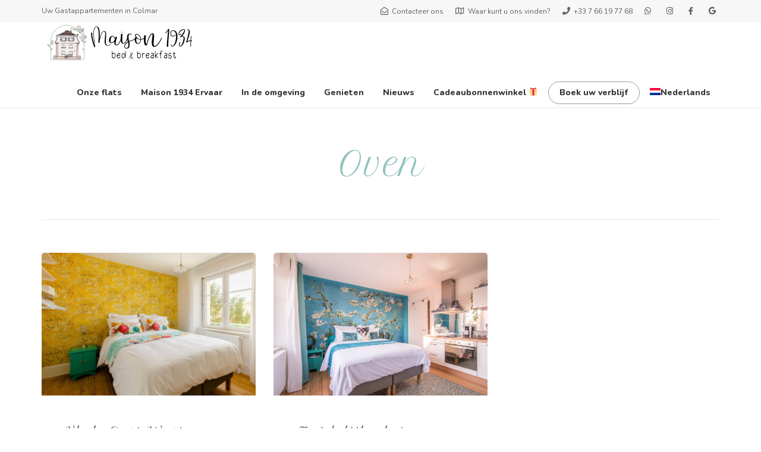

--- FILE ---
content_type: text/html; charset=UTF-8
request_url: https://maison1934.com/nl/accommodation-facility/oven-nl/
body_size: 26402
content:
<!DOCTYPE html>
<!--[if lt IE 7]>      <html class="no-js lt-ie9 lt-ie8 lt-ie7" lang="nl"> <![endif]-->
<!--[if IE 7]>         <html class="no-js lt-ie9 lt-ie8" lang="nl"> <![endif]-->
<!--[if IE 8]>         <html class="no-js lt-ie9" lang="nl"> <![endif]-->
<!--[if gt IE 8]><!--> <html class="no-js" lang="nl"> <!--<![endif]-->
<head>
  <meta charset="UTF-8">
  <meta name="viewport" content="width=device-width, initial-scale=1.0">
  <link rel="alternate" type="application/rss+xml" title="Maison 1934 Feed" href="https://maison1934.com/nl//feed/">
<link rel="preconnect" href="https://fonts.gstatic.com" /><meta name='robots' content='index, follow, max-image-preview:large, max-snippet:-1, max-video-preview:-1' />
<link rel="alternate" hreflang="en" href="https://maison1934.com/en/accommodation-facility/oven/" />
<link rel="alternate" hreflang="de" href="https://maison1934.com/de/accommodation-facility/backofen/" />
<link rel="alternate" hreflang="fr" href="https://maison1934.com/accommodation-facility/four/" />
<link rel="alternate" hreflang="nl" href="https://maison1934.com/nl/accommodation-facility/oven-nl/" />
<link rel="alternate" hreflang="es" href="https://maison1934.com/es/accommodation-facility/horno/" />
<link rel="alternate" hreflang="x-default" href="https://maison1934.com/accommodation-facility/four/" />

	<!-- This site is optimized with the Yoast SEO plugin v19.10 - https://yoast.com/wordpress/plugins/seo/ -->
	<title>Archives des Oven - Maison 1934</title>
	<link rel="canonical" href="https://maison1934.com/nl/accommodation-facility/oven-nl/" />
	<meta property="og:locale" content="nl_NL" />
	<meta property="og:type" content="article" />
	<meta property="og:title" content="Archives des Oven - Maison 1934" />
	<meta property="og:description" content="Houdt u van de texturen die worden verkregen door koken in de oven: gegratineerd, knapperig, smeltend voedsel? Het enige wat je moet doen is spelen met de thermostaat en de kooktijd van de oven die in de flat beschikbaar is (bedankt voor het schoonhouden 🙂 )" />
	<meta property="og:url" content="https://maison1934.com/nl/accommodation-facility/oven-nl/" />
	<meta property="og:site_name" content="Maison 1934" />
	<meta name="twitter:card" content="summary_large_image" />
	<script type="application/ld+json" class="yoast-schema-graph">{"@context":"https://schema.org","@graph":[{"@type":"CollectionPage","@id":"https://maison1934.com/nl/accommodation-facility/oven-nl/","url":"https://maison1934.com/nl/accommodation-facility/oven-nl/","name":"Archives des Oven - Maison 1934","isPartOf":{"@id":"https://maison1934.com/nl/#website"},"primaryImageOfPage":{"@id":"https://maison1934.com/nl/accommodation-facility/oven-nl/#primaryimage"},"image":{"@id":"https://maison1934.com/nl/accommodation-facility/oven-nl/#primaryimage"},"thumbnailUrl":"https://maison1934.com/wp-content/uploads/2021/10/Maison-1934-appartements-hotes-colmar-chambre.jpg","breadcrumb":{"@id":"https://maison1934.com/nl/accommodation-facility/oven-nl/#breadcrumb"},"inLanguage":"nl"},{"@type":"ImageObject","inLanguage":"nl","@id":"https://maison1934.com/nl/accommodation-facility/oven-nl/#primaryimage","url":"https://maison1934.com/wp-content/uploads/2021/10/Maison-1934-appartements-hotes-colmar-chambre.jpg","contentUrl":"https://maison1934.com/wp-content/uploads/2021/10/Maison-1934-appartements-hotes-colmar-chambre.jpg","width":1920,"height":1280},{"@type":"BreadcrumbList","@id":"https://maison1934.com/nl/accommodation-facility/oven-nl/#breadcrumb","itemListElement":[{"@type":"ListItem","position":1,"name":"Accueil","item":"https://maison1934.com/nl/"},{"@type":"ListItem","position":2,"name":"Oven"}]},{"@type":"WebSite","@id":"https://maison1934.com/nl/#website","url":"https://maison1934.com/nl/","name":"Maison 1934","description":"Vos appart&#039;hôtels à Colmar","potentialAction":[{"@type":"SearchAction","target":{"@type":"EntryPoint","urlTemplate":"https://maison1934.com/nl/?s={search_term_string}"},"query-input":"required name=search_term_string"}],"inLanguage":"nl"}]}</script>
	<!-- / Yoast SEO plugin. -->


<link rel='dns-prefetch' href='//www.googletagmanager.com' />
<link rel='dns-prefetch' href='//maxcdn.bootstrapcdn.com' />
<link rel='dns-prefetch' href='//code.jquery.com' />
<link href='https://fonts.gstatic.com' crossorigin rel='preconnect' />
<link rel="alternate" type="application/rss+xml" title="Maison 1934 &raquo; feed" href="https://maison1934.com/nl/feed/" />
<link rel="alternate" type="application/rss+xml" title="Maison 1934 &raquo; reactiesfeed" href="https://maison1934.com/nl/comments/feed/" />
<link rel="alternate" type="application/rss+xml" title="Feed Maison 1934 &raquo; Oven Faciliteit" href="https://maison1934.com/nl/accommodation-facility/oven-nl/feed/" />
<script type="text/javascript">
window._wpemojiSettings = {"baseUrl":"https:\/\/s.w.org\/images\/core\/emoji\/14.0.0\/72x72\/","ext":".png","svgUrl":"https:\/\/s.w.org\/images\/core\/emoji\/14.0.0\/svg\/","svgExt":".svg","source":{"concatemoji":"https:\/\/maison1934.com\/wp-includes\/js\/wp-emoji-release.min.js?ver=6.1.9"}};
/*! This file is auto-generated */
!function(e,a,t){var n,r,o,i=a.createElement("canvas"),p=i.getContext&&i.getContext("2d");function s(e,t){var a=String.fromCharCode,e=(p.clearRect(0,0,i.width,i.height),p.fillText(a.apply(this,e),0,0),i.toDataURL());return p.clearRect(0,0,i.width,i.height),p.fillText(a.apply(this,t),0,0),e===i.toDataURL()}function c(e){var t=a.createElement("script");t.src=e,t.defer=t.type="text/javascript",a.getElementsByTagName("head")[0].appendChild(t)}for(o=Array("flag","emoji"),t.supports={everything:!0,everythingExceptFlag:!0},r=0;r<o.length;r++)t.supports[o[r]]=function(e){if(p&&p.fillText)switch(p.textBaseline="top",p.font="600 32px Arial",e){case"flag":return s([127987,65039,8205,9895,65039],[127987,65039,8203,9895,65039])?!1:!s([55356,56826,55356,56819],[55356,56826,8203,55356,56819])&&!s([55356,57332,56128,56423,56128,56418,56128,56421,56128,56430,56128,56423,56128,56447],[55356,57332,8203,56128,56423,8203,56128,56418,8203,56128,56421,8203,56128,56430,8203,56128,56423,8203,56128,56447]);case"emoji":return!s([129777,127995,8205,129778,127999],[129777,127995,8203,129778,127999])}return!1}(o[r]),t.supports.everything=t.supports.everything&&t.supports[o[r]],"flag"!==o[r]&&(t.supports.everythingExceptFlag=t.supports.everythingExceptFlag&&t.supports[o[r]]);t.supports.everythingExceptFlag=t.supports.everythingExceptFlag&&!t.supports.flag,t.DOMReady=!1,t.readyCallback=function(){t.DOMReady=!0},t.supports.everything||(n=function(){t.readyCallback()},a.addEventListener?(a.addEventListener("DOMContentLoaded",n,!1),e.addEventListener("load",n,!1)):(e.attachEvent("onload",n),a.attachEvent("onreadystatechange",function(){"complete"===a.readyState&&t.readyCallback()})),(e=t.source||{}).concatemoji?c(e.concatemoji):e.wpemoji&&e.twemoji&&(c(e.twemoji),c(e.wpemoji)))}(window,document,window._wpemojiSettings);
</script>
<style type="text/css">
img.wp-smiley,
img.emoji {
	display: inline !important;
	border: none !important;
	box-shadow: none !important;
	height: 1em !important;
	width: 1em !important;
	margin: 0 0.07em !important;
	vertical-align: -0.1em !important;
	background: none !important;
	padding: 0 !important;
}
</style>
	<link rel='stylesheet' id='formidable-css' href='https://maison1934.com/wp-content/plugins/formidable/css/formidableforms.css?ver=7112026' type='text/css' media='all' />
<link rel='stylesheet' id='sbr_styles-css' href='https://maison1934.com/wp-content/plugins/reviews-feed/assets/css/sbr-styles.css?ver=1.1.2' type='text/css' media='all' />
<link rel='stylesheet' id='sbi_styles-css' href='https://maison1934.com/wp-content/plugins/instagram-feed/css/sbi-styles.min.css?ver=6.4.3' type='text/css' media='all' />
<link rel='stylesheet' id='themo-icons-css' href='https://maison1934.com/wp-content/plugins/th-widget-pack/assets/icons/icons.css?ver=2.2.6' type='text/css' media='all' />
<link rel='stylesheet' id='thmv-global-css' href='https://maison1934.com/wp-content/plugins/th-widget-pack/css/global.css?ver=1720037221' type='text/css' media='all' />
<style id='motopress-hotel-booking-wrapper-style-inline-css' type='text/css'>
.wp-block-motopress-hotel-booking-wrapper{margin-left:auto;margin-right:auto;padding:20px}@media screen and (min-width:992px){.wp-block-motopress-hotel-booking-wrapper{padding:20px 40px}}

</style>
<link rel='stylesheet' id='classic-theme-styles-css' href='https://maison1934.com/wp-includes/css/classic-themes.min.css?ver=1' type='text/css' media='all' />
<style id='global-styles-inline-css' type='text/css'>
body{--wp--preset--color--black: #000000;--wp--preset--color--cyan-bluish-gray: #abb8c3;--wp--preset--color--white: #ffffff;--wp--preset--color--pale-pink: #f78da7;--wp--preset--color--vivid-red: #cf2e2e;--wp--preset--color--luminous-vivid-orange: #ff6900;--wp--preset--color--luminous-vivid-amber: #fcb900;--wp--preset--color--light-green-cyan: #7bdcb5;--wp--preset--color--vivid-green-cyan: #00d084;--wp--preset--color--pale-cyan-blue: #8ed1fc;--wp--preset--color--vivid-cyan-blue: #0693e3;--wp--preset--color--vivid-purple: #9b51e0;--wp--preset--gradient--vivid-cyan-blue-to-vivid-purple: linear-gradient(135deg,rgba(6,147,227,1) 0%,rgb(155,81,224) 100%);--wp--preset--gradient--light-green-cyan-to-vivid-green-cyan: linear-gradient(135deg,rgb(122,220,180) 0%,rgb(0,208,130) 100%);--wp--preset--gradient--luminous-vivid-amber-to-luminous-vivid-orange: linear-gradient(135deg,rgba(252,185,0,1) 0%,rgba(255,105,0,1) 100%);--wp--preset--gradient--luminous-vivid-orange-to-vivid-red: linear-gradient(135deg,rgba(255,105,0,1) 0%,rgb(207,46,46) 100%);--wp--preset--gradient--very-light-gray-to-cyan-bluish-gray: linear-gradient(135deg,rgb(238,238,238) 0%,rgb(169,184,195) 100%);--wp--preset--gradient--cool-to-warm-spectrum: linear-gradient(135deg,rgb(74,234,220) 0%,rgb(151,120,209) 20%,rgb(207,42,186) 40%,rgb(238,44,130) 60%,rgb(251,105,98) 80%,rgb(254,248,76) 100%);--wp--preset--gradient--blush-light-purple: linear-gradient(135deg,rgb(255,206,236) 0%,rgb(152,150,240) 100%);--wp--preset--gradient--blush-bordeaux: linear-gradient(135deg,rgb(254,205,165) 0%,rgb(254,45,45) 50%,rgb(107,0,62) 100%);--wp--preset--gradient--luminous-dusk: linear-gradient(135deg,rgb(255,203,112) 0%,rgb(199,81,192) 50%,rgb(65,88,208) 100%);--wp--preset--gradient--pale-ocean: linear-gradient(135deg,rgb(255,245,203) 0%,rgb(182,227,212) 50%,rgb(51,167,181) 100%);--wp--preset--gradient--electric-grass: linear-gradient(135deg,rgb(202,248,128) 0%,rgb(113,206,126) 100%);--wp--preset--gradient--midnight: linear-gradient(135deg,rgb(2,3,129) 0%,rgb(40,116,252) 100%);--wp--preset--duotone--dark-grayscale: url('#wp-duotone-dark-grayscale');--wp--preset--duotone--grayscale: url('#wp-duotone-grayscale');--wp--preset--duotone--purple-yellow: url('#wp-duotone-purple-yellow');--wp--preset--duotone--blue-red: url('#wp-duotone-blue-red');--wp--preset--duotone--midnight: url('#wp-duotone-midnight');--wp--preset--duotone--magenta-yellow: url('#wp-duotone-magenta-yellow');--wp--preset--duotone--purple-green: url('#wp-duotone-purple-green');--wp--preset--duotone--blue-orange: url('#wp-duotone-blue-orange');--wp--preset--font-size--small: 13px;--wp--preset--font-size--medium: 20px;--wp--preset--font-size--large: 36px;--wp--preset--font-size--x-large: 42px;--wp--preset--spacing--20: 0.44rem;--wp--preset--spacing--30: 0.67rem;--wp--preset--spacing--40: 1rem;--wp--preset--spacing--50: 1.5rem;--wp--preset--spacing--60: 2.25rem;--wp--preset--spacing--70: 3.38rem;--wp--preset--spacing--80: 5.06rem;}:where(.is-layout-flex){gap: 0.5em;}body .is-layout-flow > .alignleft{float: left;margin-inline-start: 0;margin-inline-end: 2em;}body .is-layout-flow > .alignright{float: right;margin-inline-start: 2em;margin-inline-end: 0;}body .is-layout-flow > .aligncenter{margin-left: auto !important;margin-right: auto !important;}body .is-layout-constrained > .alignleft{float: left;margin-inline-start: 0;margin-inline-end: 2em;}body .is-layout-constrained > .alignright{float: right;margin-inline-start: 2em;margin-inline-end: 0;}body .is-layout-constrained > .aligncenter{margin-left: auto !important;margin-right: auto !important;}body .is-layout-constrained > :where(:not(.alignleft):not(.alignright):not(.alignfull)){max-width: var(--wp--style--global--content-size);margin-left: auto !important;margin-right: auto !important;}body .is-layout-constrained > .alignwide{max-width: var(--wp--style--global--wide-size);}body .is-layout-flex{display: flex;}body .is-layout-flex{flex-wrap: wrap;align-items: center;}body .is-layout-flex > *{margin: 0;}:where(.wp-block-columns.is-layout-flex){gap: 2em;}.has-black-color{color: var(--wp--preset--color--black) !important;}.has-cyan-bluish-gray-color{color: var(--wp--preset--color--cyan-bluish-gray) !important;}.has-white-color{color: var(--wp--preset--color--white) !important;}.has-pale-pink-color{color: var(--wp--preset--color--pale-pink) !important;}.has-vivid-red-color{color: var(--wp--preset--color--vivid-red) !important;}.has-luminous-vivid-orange-color{color: var(--wp--preset--color--luminous-vivid-orange) !important;}.has-luminous-vivid-amber-color{color: var(--wp--preset--color--luminous-vivid-amber) !important;}.has-light-green-cyan-color{color: var(--wp--preset--color--light-green-cyan) !important;}.has-vivid-green-cyan-color{color: var(--wp--preset--color--vivid-green-cyan) !important;}.has-pale-cyan-blue-color{color: var(--wp--preset--color--pale-cyan-blue) !important;}.has-vivid-cyan-blue-color{color: var(--wp--preset--color--vivid-cyan-blue) !important;}.has-vivid-purple-color{color: var(--wp--preset--color--vivid-purple) !important;}.has-black-background-color{background-color: var(--wp--preset--color--black) !important;}.has-cyan-bluish-gray-background-color{background-color: var(--wp--preset--color--cyan-bluish-gray) !important;}.has-white-background-color{background-color: var(--wp--preset--color--white) !important;}.has-pale-pink-background-color{background-color: var(--wp--preset--color--pale-pink) !important;}.has-vivid-red-background-color{background-color: var(--wp--preset--color--vivid-red) !important;}.has-luminous-vivid-orange-background-color{background-color: var(--wp--preset--color--luminous-vivid-orange) !important;}.has-luminous-vivid-amber-background-color{background-color: var(--wp--preset--color--luminous-vivid-amber) !important;}.has-light-green-cyan-background-color{background-color: var(--wp--preset--color--light-green-cyan) !important;}.has-vivid-green-cyan-background-color{background-color: var(--wp--preset--color--vivid-green-cyan) !important;}.has-pale-cyan-blue-background-color{background-color: var(--wp--preset--color--pale-cyan-blue) !important;}.has-vivid-cyan-blue-background-color{background-color: var(--wp--preset--color--vivid-cyan-blue) !important;}.has-vivid-purple-background-color{background-color: var(--wp--preset--color--vivid-purple) !important;}.has-black-border-color{border-color: var(--wp--preset--color--black) !important;}.has-cyan-bluish-gray-border-color{border-color: var(--wp--preset--color--cyan-bluish-gray) !important;}.has-white-border-color{border-color: var(--wp--preset--color--white) !important;}.has-pale-pink-border-color{border-color: var(--wp--preset--color--pale-pink) !important;}.has-vivid-red-border-color{border-color: var(--wp--preset--color--vivid-red) !important;}.has-luminous-vivid-orange-border-color{border-color: var(--wp--preset--color--luminous-vivid-orange) !important;}.has-luminous-vivid-amber-border-color{border-color: var(--wp--preset--color--luminous-vivid-amber) !important;}.has-light-green-cyan-border-color{border-color: var(--wp--preset--color--light-green-cyan) !important;}.has-vivid-green-cyan-border-color{border-color: var(--wp--preset--color--vivid-green-cyan) !important;}.has-pale-cyan-blue-border-color{border-color: var(--wp--preset--color--pale-cyan-blue) !important;}.has-vivid-cyan-blue-border-color{border-color: var(--wp--preset--color--vivid-cyan-blue) !important;}.has-vivid-purple-border-color{border-color: var(--wp--preset--color--vivid-purple) !important;}.has-vivid-cyan-blue-to-vivid-purple-gradient-background{background: var(--wp--preset--gradient--vivid-cyan-blue-to-vivid-purple) !important;}.has-light-green-cyan-to-vivid-green-cyan-gradient-background{background: var(--wp--preset--gradient--light-green-cyan-to-vivid-green-cyan) !important;}.has-luminous-vivid-amber-to-luminous-vivid-orange-gradient-background{background: var(--wp--preset--gradient--luminous-vivid-amber-to-luminous-vivid-orange) !important;}.has-luminous-vivid-orange-to-vivid-red-gradient-background{background: var(--wp--preset--gradient--luminous-vivid-orange-to-vivid-red) !important;}.has-very-light-gray-to-cyan-bluish-gray-gradient-background{background: var(--wp--preset--gradient--very-light-gray-to-cyan-bluish-gray) !important;}.has-cool-to-warm-spectrum-gradient-background{background: var(--wp--preset--gradient--cool-to-warm-spectrum) !important;}.has-blush-light-purple-gradient-background{background: var(--wp--preset--gradient--blush-light-purple) !important;}.has-blush-bordeaux-gradient-background{background: var(--wp--preset--gradient--blush-bordeaux) !important;}.has-luminous-dusk-gradient-background{background: var(--wp--preset--gradient--luminous-dusk) !important;}.has-pale-ocean-gradient-background{background: var(--wp--preset--gradient--pale-ocean) !important;}.has-electric-grass-gradient-background{background: var(--wp--preset--gradient--electric-grass) !important;}.has-midnight-gradient-background{background: var(--wp--preset--gradient--midnight) !important;}.has-small-font-size{font-size: var(--wp--preset--font-size--small) !important;}.has-medium-font-size{font-size: var(--wp--preset--font-size--medium) !important;}.has-large-font-size{font-size: var(--wp--preset--font-size--large) !important;}.has-x-large-font-size{font-size: var(--wp--preset--font-size--x-large) !important;}
.wp-block-navigation a:where(:not(.wp-element-button)){color: inherit;}
:where(.wp-block-columns.is-layout-flex){gap: 2em;}
.wp-block-pullquote{font-size: 1.5em;line-height: 1.6;}
</style>
<link rel='stylesheet' id='wpml-blocks-css' href='https://maison1934.com/wp-content/plugins/sitepress-multilingual-cms/dist/css/blocks/styles.css?ver=4.6.11' type='text/css' media='all' />
<link rel='stylesheet' id='mphb-kbwood-datepick-css-css' href='https://maison1934.com/wp-content/plugins/motopress-hotel-booking/vendors/kbwood/datepick/jquery.datepick.css?ver=4.4.4' type='text/css' media='all' />
<link rel='stylesheet' id='mphb-css' href='https://maison1934.com/wp-content/plugins/motopress-hotel-booking/assets/css/mphb.min.css?ver=4.4.4' type='text/css' media='all' />
<link rel='stylesheet' id='mphbs-styles-css' href='https://maison1934.com/wp-content/plugins/mphb-styles/assets/css/style.css?ver=1.1.2' type='text/css' media='all' />
<link rel='stylesheet' id='cff-css' href='https://maison1934.com/wp-content/plugins/custom-facebook-feed/assets/css/cff-style.min.css?ver=4.2.5' type='text/css' media='all' />
<link rel='stylesheet' id='sb-font-awesome-css' href='https://maxcdn.bootstrapcdn.com/font-awesome/4.7.0/css/font-awesome.min.css?ver=6.1.9' type='text/css' media='all' />
<link rel='stylesheet' id='wpml-legacy-dropdown-0-css' href='https://maison1934.com/wp-content/plugins/sitepress-multilingual-cms/templates/language-switchers/legacy-dropdown/style.min.css?ver=1' type='text/css' media='all' />
<style id='wpml-legacy-dropdown-0-inline-css' type='text/css'>
.wpml-ls-sidebars-sidebar-footer-1{background-color:#424649;}.wpml-ls-sidebars-sidebar-footer-1, .wpml-ls-sidebars-sidebar-footer-1 .wpml-ls-sub-menu, .wpml-ls-sidebars-sidebar-footer-1 a {border-color:#424649;}.wpml-ls-sidebars-sidebar-footer-1 a, .wpml-ls-sidebars-sidebar-footer-1 .wpml-ls-sub-menu a, .wpml-ls-sidebars-sidebar-footer-1 .wpml-ls-sub-menu a:link, .wpml-ls-sidebars-sidebar-footer-1 li:not(.wpml-ls-current-language) .wpml-ls-link, .wpml-ls-sidebars-sidebar-footer-1 li:not(.wpml-ls-current-language) .wpml-ls-link:link {color:#ffffff;background-color:#424649;}.wpml-ls-sidebars-sidebar-footer-1 .wpml-ls-current-language > a {color:#ffffff;background-color:#424649;}
</style>
<link rel='stylesheet' id='wpml-legacy-horizontal-list-0-css' href='https://maison1934.com/wp-content/plugins/sitepress-multilingual-cms/templates/language-switchers/legacy-list-horizontal/style.min.css?ver=1' type='text/css' media='all' />
<link rel='stylesheet' id='wpml-legacy-post-translations-0-css' href='https://maison1934.com/wp-content/plugins/sitepress-multilingual-cms/templates/language-switchers/legacy-post-translations/style.min.css?ver=1' type='text/css' media='all' />
<link rel='stylesheet' id='wpml-menu-item-0-css' href='https://maison1934.com/wp-content/plugins/sitepress-multilingual-cms/templates/language-switchers/menu-item/style.min.css?ver=1' type='text/css' media='all' />
<link rel='stylesheet' id='thhf-style-css' href='https://maison1934.com/wp-content/plugins/th-widget-pack/header-footer/assets/css/header-footer-elementor.css?ver=2.2.6' type='text/css' media='all' />
<link rel='stylesheet' id='elementor-icons-css' href='https://maison1934.com/wp-content/plugins/elementor/assets/lib/eicons/css/elementor-icons.min.css?ver=5.30.0' type='text/css' media='all' />
<link rel='stylesheet' id='elementor-frontend-css' href='https://maison1934.com/wp-content/uploads/elementor/css/custom-frontend.min.css?ver=1720037779' type='text/css' media='all' />
<link rel='stylesheet' id='swiper-css' href='https://maison1934.com/wp-content/plugins/elementor/assets/lib/swiper/v8/css/swiper.min.css?ver=8.4.5' type='text/css' media='all' />
<link rel='stylesheet' id='elementor-post-131-css' href='https://maison1934.com/wp-content/uploads/elementor/css/post-131.css?ver=1720037779' type='text/css' media='all' />
<link rel='stylesheet' id='cffstyles-css' href='https://maison1934.com/wp-content/plugins/custom-facebook-feed/assets/css/cff-style.min.css?ver=4.2.5' type='text/css' media='all' />
<link rel='stylesheet' id='sbistyles-css' href='https://maison1934.com/wp-content/plugins/instagram-feed/css/sbi-styles.min.css?ver=6.4.3' type='text/css' media='all' />
<link rel='stylesheet' id='font-awesome-5-all-css' href='https://maison1934.com/wp-content/plugins/elementor/assets/lib/font-awesome/css/all.min.css?ver=3.22.3' type='text/css' media='all' />
<link rel='stylesheet' id='font-awesome-4-shim-css' href='https://maison1934.com/wp-content/plugins/elementor/assets/lib/font-awesome/css/v4-shims.min.css?ver=3.22.3' type='text/css' media='all' />
<link rel='stylesheet' id='grw-public-main-css-css' href='https://maison1934.com/wp-content/plugins/widget-google-reviews/assets/css/public-main.css?ver=4.0' type='text/css' media='all' />
<link rel='stylesheet' id='jquery-ui-css' href='https://code.jquery.com/ui/1.12.1/themes/smoothness/jquery-ui.css?ver=6.1.9' type='text/css' media='all' />
<link rel='stylesheet' id='font-awesome-v4shim-css' href='https://maison1934.com/wp-content/plugins/types/vendor/toolset/toolset-common/res/lib/font-awesome/css/v4-shims.css?ver=5.13.0' type='text/css' media='screen' />
<link rel='stylesheet' id='font-awesome-css' href='https://maison1934.com/wp-content/plugins/types/vendor/toolset/toolset-common/res/lib/font-awesome/css/all.css?ver=5.13.0' type='text/css' media='screen' />
<link rel='stylesheet' id='roots_app-css' href='https://maison1934.com/wp-content/themes/bellevuex/assets/css/app.css?ver=1.1' type='text/css' media='all' />
<link rel='stylesheet' id='hotel_booking-css' href='https://maison1934.com/wp-content/themes/bellevuex/assets/css/hotel-booking.css?ver=1' type='text/css' media='all' />
<link rel='stylesheet' id='roots_child-css' href='https://maison1934.com/wp-content/themes/bellevuex-child/style.css?ver=6.1.9' type='text/css' media='all' />
<link rel='stylesheet' id='google-fonts-1-css' href='https://fonts.googleapis.com/css?family=Roboto%3A100%2C100italic%2C200%2C200italic%2C300%2C300italic%2C400%2C400italic%2C500%2C500italic%2C600%2C600italic%2C700%2C700italic%2C800%2C800italic%2C900%2C900italic%7CRoboto+Slab%3A100%2C100italic%2C200%2C200italic%2C300%2C300italic%2C400%2C400italic%2C500%2C500italic%2C600%2C600italic%2C700%2C700italic%2C800%2C800italic%2C900%2C900italic&#038;display=auto&#038;ver=6.1.9' type='text/css' media='all' />
<link rel="preconnect" href="https://fonts.gstatic.com/" crossorigin><script type='text/javascript' id='wpml-cookie-js-extra'>
/* <![CDATA[ */
var wpml_cookies = {"wp-wpml_current_language":{"value":"nl","expires":1,"path":"\/"}};
var wpml_cookies = {"wp-wpml_current_language":{"value":"fr","expires":1,"path":"\/"}};
var wpml_cookies = {"wp-wpml_current_language":{"value":"nl","expires":1,"path":"\/"}};
var wpml_cookies = {"wp-wpml_current_language":{"value":"fr","expires":1,"path":"\/"}};
var wpml_cookies = {"wp-wpml_current_language":{"value":"nl","expires":1,"path":"\/"}};
var wpml_cookies = {"wp-wpml_current_language":{"value":"fr","expires":1,"path":"\/"}};
var wpml_cookies = {"wp-wpml_current_language":{"value":"nl","expires":1,"path":"\/"}};
var wpml_cookies = {"wp-wpml_current_language":{"value":"fr","expires":1,"path":"\/"}};
var wpml_cookies = {"wp-wpml_current_language":{"value":"nl","expires":1,"path":"\/"}};
var wpml_cookies = {"wp-wpml_current_language":{"value":"fr","expires":1,"path":"\/"}};
var wpml_cookies = {"wp-wpml_current_language":{"value":"nl","expires":1,"path":"\/"}};
var wpml_cookies = {"wp-wpml_current_language":{"value":"nl","expires":1,"path":"\/"}};
/* ]]> */
</script>
<script type='text/javascript' src='https://maison1934.com/wp-content/plugins/sitepress-multilingual-cms/res/js/cookies/language-cookie.js?ver=4.6.11' id='wpml-cookie-js'></script>
<script type='text/javascript' src='https://maison1934.com/wp-includes/js/jquery/jquery.min.js?ver=3.6.1' id='jquery-core-js'></script>
<script type='text/javascript' src='https://maison1934.com/wp-includes/js/jquery/jquery-migrate.min.js?ver=3.3.2' id='jquery-migrate-js'></script>
<script type='text/javascript' src='https://maison1934.com/wp-content/plugins/sitepress-multilingual-cms/templates/language-switchers/legacy-dropdown/script.min.js?ver=1' id='wpml-legacy-dropdown-0-js'></script>
<script type='text/javascript' src='https://maison1934.com/wp-content/plugins/elementor/assets/lib/font-awesome/js/v4-shims.min.js?ver=3.22.3' id='font-awesome-4-shim-js'></script>
<script type='text/javascript' defer="defer" src='https://maison1934.com/wp-content/plugins/widget-google-reviews/assets/js/public-main.js?ver=4.0' id='grw-public-main-js-js'></script>
<script type='text/javascript' src='https://maison1934.com/wp-content/themes/bellevuex-child/script.js?ver=1' id='js-themesite-js'></script>

<!-- Google tag (gtag.js) snippet toegevoegd door Site Kit -->

<!-- Google Analytics snippet toegevoegd door Site Kit -->
<script type='text/javascript' src='https://www.googletagmanager.com/gtag/js?id=G-0LY96FE03B' id='google_gtagjs-js' async></script>
<script type='text/javascript' id='google_gtagjs-js-after'>
window.dataLayer = window.dataLayer || [];function gtag(){dataLayer.push(arguments);}
gtag("set","linker",{"domains":["maison1934.com"]});
gtag("js", new Date());
gtag("set", "developer_id.dZTNiMT", true);
gtag("config", "G-0LY96FE03B");
</script>

<!-- Einde Google tag (gtag.js) snippet toegevoegd door Site Kit -->
<link rel="https://api.w.org/" href="https://maison1934.com/nl/wp-json/" /><link rel="alternate" type="application/json" href="https://maison1934.com/nl/wp-json/wp/v2/mphb_room_type_facility/174" /><link rel="EditURI" type="application/rsd+xml" title="RSD" href="https://maison1934.com/xmlrpc.php?rsd" />
<link rel="wlwmanifest" type="application/wlwmanifest+xml" href="https://maison1934.com/wp-includes/wlwmanifest.xml" />
<meta name="generator" content="WordPress 6.1.9" />
<meta name="generator" content="WPML ver:4.6.11 stt:37,1,4,3,2;" />
<meta name="generator" content="Site Kit by Google 1.130.0" /><!--[if lt IE 9]>
<script src="https://maison1934.com/wp-content/themes/bellevuex/assets/js/vendor/html5shiv.min.js"></script>
<script src="https://maison1934.com/wp-content/themes/bellevuex/assets/js/vendor/respond.min.js"></script>
<![endif]-->
<meta name="generator" content="Elementor 3.22.3; features: e_optimized_assets_loading, additional_custom_breakpoints; settings: css_print_method-external, google_font-enabled, font_display-auto">
<noscript><style>.lazyload[data-src]{display:none !important;}</style></noscript><style>.lazyload{background-image:none !important;}.lazyload:before{background-image:none !important;}</style><link rel="icon" href="https://maison1934.com/wp-content/uploads/2021/07/cropped-Maison-1934-logo-house-quadri-500-32x32.png" sizes="32x32" />
<link rel="icon" href="https://maison1934.com/wp-content/uploads/2021/07/cropped-Maison-1934-logo-house-quadri-500-192x192.png" sizes="192x192" />
<link rel="apple-touch-icon" href="https://maison1934.com/wp-content/uploads/2021/07/cropped-Maison-1934-logo-house-quadri-500-180x180.png" />
<meta name="msapplication-TileImage" content="https://maison1934.com/wp-content/uploads/2021/07/cropped-Maison-1934-logo-house-quadri-500-270x270.png" />
		<style type="text/css" id="wp-custom-css">
			.page-id-42 .map-info {
    box-shadow: 0 8px 8px 0 rgba(0, 0, 0, 0.1), 0 0 8px 0 rgba(0, 0, 0, 0.12);
}
/*body{background-color:#f7f5f5}
[data-filter*=".p-en-suite"]{
		display:none !important;
}
*/
body.page-id-310 .navbar .navbar-nav, body.page-id-308 .navbar .navbar-nav {
     margin-top: 9px;
}

body.page-id-310 .navbar .navbar-nav > li > a, body.page-id-308 .navbar .navbar-nav > li > a {
     font-weight:500;
}


.th-portfolio-filters span{display:none}

.th-logo-widget img {
    max-height: 50px;
    width: auto;
}
.banner #logo {
    margin: 0px 0!important;
}
.headhesive--clone #logo{
    margin: 0px 0!important;
}
.headhesive--clone #logo img {
    max-height: 50px !important;
    width: auto;
		margin: 10px 0;
}
.headhesive--clone .navbar-nav {
    margin-top: 10px !important;
}
.post-template .navbar .navbar-nav{
    margin-top: 10px!important;
}
.post-template .navbar .navbar-nav a, .post-template .navbar .navbar-nav a:hover{
    font-weight:500;
}

/* Mobile Menu */

@media screen and (max-width:1050px) {

    .navbar-header {float:none}

    .navbar-toggle {display:block}

    .navbar-collapse {
        border-top:1px solid transparent;
        box-shadow:inset 0 1px 0 rgba(255,255,255,0.1);        
    }
    .navbar-collapse.collapse {display:none!important}

    .navbar-nav {
        float:none !important;
        margin:7.5px -15px;
    }

    .navbar-nav > li {float:none}
    .navbar-nav > li > a {
        padding-top:10px;
        padding-bottom:10px;
    }
    .navbar-text {        
        float:none;
        margin:15px 0;
    }

    .navbar-collapse.collapse.in {display:block !important}

    .collapsing {overflow:hidden !important}

    .navbar-nav .open .dropdown-menu {
        position:static;
        float:none;
        width:auto;
        margin-top:0;
        background-color:transparent;
        border:0;
        box-shadow:none;
    }

    .navbar-default .navbar-collapse {border:0}

    .navbar .navbar-nav {
        float:none;
        text-align:left;
        margin:0 0 10px;
        padding-top:15px;
        border-top:1px solid #e7e7e7 !important
    }
    .navbar .navbar-nav > li > a {
        padding:10px 15px;
        margin-left:0;
        margin-right:0;
    }

    .navbar .navbar-nav > li > a:after,
    .navbar .navbar-nav > li > a:hover:after {height:0 !important}

    .navbar .navbar-nav .open .dropdown-toggle {background-color:#eee !important}

    .navbar .navbar-nav .dropdown-menu {background-color:#f4f4f4}

    .navbar .navbar-nav .dropdown-menu li a {line-height:200%}

    .navbar .navbar-nav .dropdown-menu li.active a {background-color:transparent !important}

    .navbar .navbar-nav .dropdown-menu {
        left:auto;
        padding:5px 0;
        border:0;
        box-shadow:0 0 0 0;
    }
    .navbar .navbar-nav .dropdown-menu li a {
        font-size:14px;
        text-align:left;
        padding:5px 15px 5px 25px;
        color:#777;
    }
    .navbar .navbar-nav .dropdown-menu li a:hover,
    .navbar .navbar-nav .dropdown-menu li.active a {color:#333 !important}

    header.dark-header .navbar-nav .open .dropdown-toggle {background-color: #1c2022 !important;}
    header.dark-header .navbar-nav .dropdown-menu {background-color: #1f2426 !important;}
    header.dark-header .navbar-nav .open .dropdown-menu > li > a, header.dark-header .navbar-nav .open .dropdown-menu > .active > a, header.dark-header .navbar-nav .open .dropdown-menu > .active > a:focus {color:#a2a7a9;}


    header.dark-header .navbar-nav .open .dropdown-menu > li > a:hover, header.dark-header .navbar-nav .open .dropdown-menu > .active > a:hover {color:#fff !important}
  
    .navbar .navbar-nav .dropdown:hover .dropdown-menu {display:none}
    .navbar .navbar-nav .dropdown.open:hover > .dropdown-menu {display:block}

    .navbar .navbar-nav li:last-child .dropdown-menu {
        right:auto;
        left:auto;
    }
    .navbar .caret {display:inline-block}
}

@media screen and (min-width:768px) and (max-width:1050px) {
    .navbar-toggle {margin-right:0}
}
		</style>
		<style id="kirki-inline-styles">#logo img{max-height:100px;width:auto;}.navbar .navbar-nav{margin-top:26px;}.navbar .navbar-toggle{top:26px;}.themo_cart_icon{margin-top:calc(26px + 10px);}.navbar .navbar-nav > li > a, .navbar .navbar-nav > li > a:hover, .navbar .navbar-nav > li.active > a, .navbar .navbar-nav > li.active > a:hover, .navbar .navbar-nav > li.active > a:focus,.banner[data-transparent-header="true"].headhesive--clone .navbar-nav > li > a, .navbar .navbar-nav > li.th-accent{font-family:Lato;font-size:14px;font-weight:400;color:#333333;}.navbar-default[data-transparent-header="true"]{border-color:rgba(255,255,255,.3);}.th-upper-footer h1.widget-title, .th-upper-footer h2.widget-title, .th-upper-footer h3.widget-title, .th-upper-footer h4.widget-title, .th-upper-footer h5.widget-title, .th-upper-footer h6.widget-title, .th-upper-footer a:hover{color:#FFFFFF;}.th-upper-footer p, .th-upper-footer a, .th-upper-footer ul li, .th-upper-footer ol li, .th-upper-footer .soc-widget i{color:#d2d2d2;}.footer label, .footer .frm_forms .frm_description{color:#d2d2d2!important;}.footer input[type=text], .footer input[type=email], .footer input[type=url], .footer input[type=password], .footer input[type=number], .footer input[type=tel], .footer textarea, .footer select{color:#d2d2d2!important;}.th-upper-footer{background:#292e31;}.footer input[type=text], .footer input[type=email], .footer input[type=url], .footer input[type=password], .footer input[type=number], .footer input[type=tel], .footer textarea, .footer select, .th-payment-no-img{border-color:rgba(136,136,136,0.3)!important;}.footer .meta-border, .footer ul li, .footer .widget ul li, .footer .widget-title, .footer .widget.widget_categories li a, .footer .widget.widget_pages li a, .footer .widget.widget_nav_menu li a{border-bottom-color:rgba(136,136,136,0.3);}.footer .widget-title:after{background-color:rgba(136,136,136,0.3);}.th-lower-footer .th-separator{border-top-color:#888888;}.th-lower-footer h1.widget-title, .th-lower-footer h2.widget-title, .th-lower-footer h3.widget-title, .th-lower-footer h4.widget-title, .th-lower-footer h5.widget-title, .th-lower-footer h6.widget-title, .th-lower-footer a:hover{color:#FFFFFF;}.th-lower-footer p, .th-lower-footer a, .th-lower-footer ul li, .th-lower-footer ol li, .th-lower-footer .soc-widget i{color:#d2d2d2;}.th-lower-footer{background:#212E31;}.btn-cta-primary,.navbar .navbar-nav>li>a:hover:after,.navbar .navbar-nav>li.active>a:after,.navbar .navbar-nav>li.active>a:hover:after,.navbar .navbar-nav>li.active>a:focus:after,form input[type=submit],html .woocommerce a.button.alt,html .woocommerce-page a.button.alt,html .woocommerce a.button,html .woocommerce-page a.button,.woocommerce #respond input#submit.alt:hover,.woocommerce a.button.alt:hover,.woocommerce #respond input#submit.alt, .woocommerce button.button.alt, .woocommerce input.button.alt, .woocommerce button.button.alt:hover,.woocommerce input.button.alt:hover,.woocommerce #respond input#submit.disabled,.woocommerce #respond input#submit:disabled,.woocommerce #respond input#submit:disabled[disabled],.woocommerce a.button.disabled,.woocommerce a.button:disabled,.woocommerce a.button:disabled[disabled],.woocommerce button.button.disabled,.woocommerce button.button:disabled,.woocommerce button.button:disabled[disabled],.woocommerce input.button.disabled,.woocommerce input.button:disabled,.woocommerce input.button:disabled[disabled],.woocommerce #respond input#submit.disabled:hover,.woocommerce #respond input#submit:disabled:hover,.woocommerce #respond input#submit:disabled[disabled]:hover,.woocommerce a.button.disabled:hover,.woocommerce a.button:disabled:hover,.woocommerce a.button:disabled[disabled]:hover,.woocommerce button.button.disabled:hover,.woocommerce button.button:disabled:hover,.woocommerce button.button:disabled[disabled]:hover,.woocommerce input.button.disabled:hover,.woocommerce input.button:disabled:hover,.woocommerce input.button:disabled[disabled]:hover,.woocommerce #respond input#submit.alt.disabled,.woocommerce #respond input#submit.alt.disabled:hover,.woocommerce #respond input#submit.alt:disabled,.woocommerce #respond input#submit.alt:disabled:hover,.woocommerce #respond input#submit.alt:disabled[disabled],.woocommerce #respond input#submit.alt:disabled[disabled]:hover,.woocommerce a.button.alt.disabled,.woocommerce a.button.alt.disabled:hover,.woocommerce a.button.alt:disabled,.woocommerce a.button.alt:disabled:hover,.woocommerce a.button.alt:disabled[disabled],.woocommerce a.button.alt:disabled[disabled]:hover,.woocommerce button.button.alt.disabled,.woocommerce button.button.alt.disabled:hover,.woocommerce button.button.alt:disabled,.woocommerce button.button.alt:disabled:hover,.woocommerce button.button.alt:disabled[disabled],.woocommerce button.button.alt:disabled[disabled]:hover,.woocommerce input.button.alt.disabled,.woocommerce input.button.alt.disabled:hover,.woocommerce input.button.alt:disabled,.woocommerce input.button.alt:disabled:hover,.woocommerce input.button.alt:disabled[disabled],.woocommerce input.button.alt:disabled[disabled]:hover,p.demo_store,.woocommerce.widget_price_filter .ui-slider .ui-slider-handle,.th-conversion form input[type=submit],.th-conversion .with_frm_style input[type=submit],.th-pricing-column.th-highlight,.search-submit,.search-submit:hover,.widget .tagcloud a:hover,.footer .tagcloud a:hover,.btn-standard-primary-form form .frm_submit input[type=submit],.btn-standard-primary-form form .frm_submit input[type=submit]:hover,.btn-ghost-primary-form form .frm_submit input[type=submit]:hover,.btn-cta-primary-form form .frm_submit input[type=submit],.btn-cta-primary-form form .frm_submit input[type=submit]:hover,.th-widget-area form input[type=submit],.th-widget-area .with_frm_style .frm_submit input[type=submit], .th-header-wrap h2.th-title-divider:after, form input[type=submit]:hover, .with_frm_style .frm_submit input[type=submit]:hover, .with_frm_style .frm_submit input[type=button]:hover, .frm_form_submit_style:hover, .with_frm_style.frm_login_form input[type=submit]:hover{background-color:#91c4bd;}a,.accent,.navbar .navbar-nav .dropdown-menu li.active a,.navbar .navbar-nav .dropdown-menu li a:hover,.navbar .navbar-nav .dropdown-menu li.active a:hover,.page-title h1,.inner-container>h1.entry-title,.woocommerce ul.products li.product .price,.woocommerce ul.products li.product .price del,.woocommerce .single-product .product .price,.woocommerce.single-product .product .price,.woocommerce .single-product .product .price ins,.woocommerce.single-product .product .price ins,.a2c-ghost.woocommerce a.button,.th-cta .th-cta-text span,.elementor-widget-themo-header .th-header-wrap .elementor-icon-box-title,.elementor-widget-themo-info-card .th-info-card-wrap .elementor-icon-box-title,.map-info h3,.th-pkg-content h3,.th-pricing-cost,.elementor-widget-themo-service-block .th-service-block-w .elementor-icon-box-title,#main-flex-slider .slides h1,.th-team-member-social a i:hover,.elementor-widget-toggle .elementor-toggle .elementor-toggle-title,.elementor-widget-toggle .elementor-toggle .elementor-toggle-title.active,.elementor-widget-toggle .elementor-toggle .elementor-toggle-icon{color:#91c4bd;}.btn-standard-primary,.btn-ghost-primary:hover,.pager li>a:hover,.pager li>span:hover,.a2c-ghost.woocommerce a.button:hover{background-color:#91c4bd;}.btn-standard-primary,.btn-ghost-primary:hover,.pager li>a:hover,.pager li>span:hover,.a2c-ghost.woocommerce a.button:hover,.btn-standard-primary-form form .frm_submit input[type=submit],.btn-standard-primary-form form .frm_submit input[type=submit]:hover,.btn-ghost-primary-form form .frm_submit input[type=submit]:hover,.btn-ghost-primary-form form .frm_submit input[type=submit]{border-color:#91c4bd;}.btn-ghost-primary,.btn-ghost-primary:focus,.th-portfolio-filters a.current,.a2c-ghost.woocommerce a.button,.btn-ghost-primary-form form .frm_submit input[type=submit]{color:#91c4bd;}.btn-ghost-primary,.th-portfolio-filters a.current,.a2c-ghost.woocommerce a.button, .th-header-wrap .th-header-divider{border-color:#91c4bd;}form select:focus,form textarea:focus,form input:focus,.th-widget-area .widget select:focus,.search-form input:focus{border-color:#91c4bd!important;}.elementor-widget-themo-header .th-header-wrap .elementor-icon,.elementor-widget-themo-header.elementor-view-default .th-header-wrap .elementor-icon,.elementor-widget-themo-service-block .th-service-block-w .elementor-icon,.elementor-widget-themo-service-block.elementor-view-default .th-service-block-w .elementor-icon{color:#f6de72;}.btn-cta-accent,.a2c-cta.woocommerce a.button,.a2c-cta.woocommerce a.button:hover,.elementor-widget-themo-header.elementor-view-stacked .th-header-wrap .elementor-icon,.elementor-widget-themo-service-block.elementor-view-stacked .th-service-block-w .elementor-icon,.btn-standard-accent-form form .frm_submit input[type=submit],.btn-standard-accent-form form .frm_submit input[type=submit]:hover,.btn-ghost-accent-form form .frm_submit input[type=submit]:hover,.btn-cta-accent-form form .frm_submit input[type=submit],.btn-cta-accent-form form .frm_submit input[type=submit]:hover{background-color:#f6de72;}body #booked-profile-page input[type=submit].button-primary,body table.booked-calendar input[type=submit].button-primary,body .booked-modal input[type=submit].button-primary,body table.booked-calendar .booked-appt-list .timeslot .timeslot-people button,body #booked-profile-page .booked-profile-appt-list .appt-block.approved .status-block{background:#f6de72!important;}body #booked-profile-page input[type=submit].button-primary,body table.booked-calendar input[type=submit].button-primary,body .booked-modal input[type=submit].button-primary,body table.booked-calendar .booked-appt-list .timeslot .timeslot-people button,.btn-standard-accent-form form .frm_submit input[type=submit],.btn-standard-accent-form form .frm_submit input[type=submit]:hover,.btn-ghost-accent-form form .frm_submit input[type=submit]:hover,.btn-ghost-accent-form form .frm_submit input[type=submit]{border-color:#f6de72!important;}.btn-standard-accent,.btn-ghost-accent:hover{background-color:#f6de72;border-color:#f6de72;}.btn-ghost-accent,.btn-ghost-accent:focus,.elementor-widget-themo-header.elementor-view-framed .th-header-wrap .elementor-icon,.elementor-widget-themo-service-block.elementor-view-framed .th-service-block-w .elementor-icon,.btn-ghost-accent-form form .frm_submit input[type=submit]{color:#f6de72;}.btn-ghost-accent,.elementor-widget-themo-header.elementor-view-framed .th-header-wrap .elementor-icon,.elementor-widget-themo-service-block.elementor-view-framed .th-service-block-w .elementor-icon{border-color:#f6de72;}.h1,.h2,.h3,.h4,.h5,.h6,h1,h2,h3,h4,h5,h6{font-family:Petit Formal Script;font-weight:400;text-transform:initial;}body,p,li{font-family:Nunito;font-size:16px;font-weight:400;line-height:1.65;color:#5c5c5c;}.navbar .navbar-nav > li > a, .navbar .navbar-nav > li > a:hover, .navbar .navbar-nav > li.active > a, .navbar .navbar-nav > li.active > a:hover, .navbar .navbar-nav > li.active > a:focus, .navbar .navbar-nav > li.th-accent{font-family:Nunito;font-size:14px;font-weight:800;text-transform:inherit;color:#333333;}.themo_mphb_availability_calendar .datepick, .datepick-popup .datepick.mphb-datepick-popup{width:auto!important;}.datepick-popup .datepick.mphb-datepick-popup{max-width:600px;}body{background-color:#FFF;}.mphb-calendar.mphb-datepick .datepick-month td .mphb-booked-date.mphb-date-check-in {
                            background : linear-gradient(to bottom right, #dbf4c1 0, #dbf4c1 50%, #f96d64 50%, #f96d64 100%); 
                        }
                        .mphb-calendar.mphb-datepick .datepick-month td .mphb-booked-date.mphb-date-check-in.mphb-date-check-out {
                            background : linear-gradient(to bottom right, #f96d64 0, #f96d64 50%, #f96d64 50%, #f96d64 100%);
                        }
                        .mphb-calendar.mphb-datepick .datepick-month td .mphb-booked-date{
                            background-color: #f96d64;
                        }
                        .mphb-calendar.mphb-datepick .datepick-month td .mphb-available-date.mphb-date-check-out{
                            background : linear-gradient(to bottom right, #f96d64 0, #f96d64 50%, #dbf4c1 50%, #dbf4c1 100%);
                        }
                        .mphb-calendar.mphb-datepick .datepick-month td .mphb-available-date {
                            background-color: #dbf4c1;
                        }/* latin-ext */
@font-face {
  font-family: 'Lato';
  font-style: normal;
  font-weight: 400;
  font-display: swap;
  src: url(https://maison1934.com/wp-content/fonts/lato/S6uyw4BMUTPHjxAwWCWtFCfQ7A.woff) format('woff');
  unicode-range: U+0100-02BA, U+02BD-02C5, U+02C7-02CC, U+02CE-02D7, U+02DD-02FF, U+0304, U+0308, U+0329, U+1D00-1DBF, U+1E00-1E9F, U+1EF2-1EFF, U+2020, U+20A0-20AB, U+20AD-20C0, U+2113, U+2C60-2C7F, U+A720-A7FF;
}
/* latin */
@font-face {
  font-family: 'Lato';
  font-style: normal;
  font-weight: 400;
  font-display: swap;
  src: url(https://maison1934.com/wp-content/fonts/lato/S6uyw4BMUTPHjx4wWCWtFCc.woff) format('woff');
  unicode-range: U+0000-00FF, U+0131, U+0152-0153, U+02BB-02BC, U+02C6, U+02DA, U+02DC, U+0304, U+0308, U+0329, U+2000-206F, U+20AC, U+2122, U+2191, U+2193, U+2212, U+2215, U+FEFF, U+FFFD;
}/* latin-ext */
@font-face {
  font-family: 'Petit Formal Script';
  font-style: normal;
  font-weight: 400;
  font-display: swap;
  src: url(https://maison1934.com/wp-content/fonts/petit-formal-script/B50TF6xQr2TXJBnGOFME6u5OR83oRP5qkHDgOKoaWiDPWQ.woff) format('woff');
  unicode-range: U+0100-02BA, U+02BD-02C5, U+02C7-02CC, U+02CE-02D7, U+02DD-02FF, U+0304, U+0308, U+0329, U+1D00-1DBF, U+1E00-1E9F, U+1EF2-1EFF, U+2020, U+20A0-20AB, U+20AD-20C0, U+2113, U+2C60-2C7F, U+A720-A7FF;
}
/* latin */
@font-face {
  font-family: 'Petit Formal Script';
  font-style: normal;
  font-weight: 400;
  font-display: swap;
  src: url(https://maison1934.com/wp-content/fonts/petit-formal-script/B50TF6xQr2TXJBnGOFME6u5OR83oRP5qkH7gOKoaWiA.woff) format('woff');
  unicode-range: U+0000-00FF, U+0131, U+0152-0153, U+02BB-02BC, U+02C6, U+02DA, U+02DC, U+0304, U+0308, U+0329, U+2000-206F, U+20AC, U+2122, U+2191, U+2193, U+2212, U+2215, U+FEFF, U+FFFD;
}/* cyrillic-ext */
@font-face {
  font-family: 'Nunito';
  font-style: normal;
  font-weight: 400;
  font-display: swap;
  src: url(https://maison1934.com/wp-content/fonts/nunito/XRXI3I6Li01BKofiOc5wtlZ2di8HDLshdTk3iazbXWjQefT5.woff) format('woff');
  unicode-range: U+0460-052F, U+1C80-1C8A, U+20B4, U+2DE0-2DFF, U+A640-A69F, U+FE2E-FE2F;
}
/* cyrillic */
@font-face {
  font-family: 'Nunito';
  font-style: normal;
  font-weight: 400;
  font-display: swap;
  src: url(https://maison1934.com/wp-content/fonts/nunito/XRXI3I6Li01BKofiOc5wtlZ2di8HDLshdTA3iazbXWjQefT5.woff) format('woff');
  unicode-range: U+0301, U+0400-045F, U+0490-0491, U+04B0-04B1, U+2116;
}
/* vietnamese */
@font-face {
  font-family: 'Nunito';
  font-style: normal;
  font-weight: 400;
  font-display: swap;
  src: url(https://maison1934.com/wp-content/fonts/nunito/XRXI3I6Li01BKofiOc5wtlZ2di8HDLshdTs3iazbXWjQefT5.woff) format('woff');
  unicode-range: U+0102-0103, U+0110-0111, U+0128-0129, U+0168-0169, U+01A0-01A1, U+01AF-01B0, U+0300-0301, U+0303-0304, U+0308-0309, U+0323, U+0329, U+1EA0-1EF9, U+20AB;
}
/* latin-ext */
@font-face {
  font-family: 'Nunito';
  font-style: normal;
  font-weight: 400;
  font-display: swap;
  src: url(https://maison1934.com/wp-content/fonts/nunito/XRXI3I6Li01BKofiOc5wtlZ2di8HDLshdTo3iazbXWjQefT5.woff) format('woff');
  unicode-range: U+0100-02BA, U+02BD-02C5, U+02C7-02CC, U+02CE-02D7, U+02DD-02FF, U+0304, U+0308, U+0329, U+1D00-1DBF, U+1E00-1E9F, U+1EF2-1EFF, U+2020, U+20A0-20AB, U+20AD-20C0, U+2113, U+2C60-2C7F, U+A720-A7FF;
}
/* latin */
@font-face {
  font-family: 'Nunito';
  font-style: normal;
  font-weight: 400;
  font-display: swap;
  src: url(https://maison1934.com/wp-content/fonts/nunito/XRXI3I6Li01BKofiOc5wtlZ2di8HDLshdTQ3iazbXWjQeQ.woff) format('woff');
  unicode-range: U+0000-00FF, U+0131, U+0152-0153, U+02BB-02BC, U+02C6, U+02DA, U+02DC, U+0304, U+0308, U+0329, U+2000-206F, U+20AC, U+2122, U+2191, U+2193, U+2212, U+2215, U+FEFF, U+FFFD;
}
/* cyrillic-ext */
@font-face {
  font-family: 'Nunito';
  font-style: normal;
  font-weight: 700;
  font-display: swap;
  src: url(https://maison1934.com/wp-content/fonts/nunito/XRXI3I6Li01BKofiOc5wtlZ2di8HDFwmdTk3iazbXWjQefT5.woff) format('woff');
  unicode-range: U+0460-052F, U+1C80-1C8A, U+20B4, U+2DE0-2DFF, U+A640-A69F, U+FE2E-FE2F;
}
/* cyrillic */
@font-face {
  font-family: 'Nunito';
  font-style: normal;
  font-weight: 700;
  font-display: swap;
  src: url(https://maison1934.com/wp-content/fonts/nunito/XRXI3I6Li01BKofiOc5wtlZ2di8HDFwmdTA3iazbXWjQefT5.woff) format('woff');
  unicode-range: U+0301, U+0400-045F, U+0490-0491, U+04B0-04B1, U+2116;
}
/* vietnamese */
@font-face {
  font-family: 'Nunito';
  font-style: normal;
  font-weight: 700;
  font-display: swap;
  src: url(https://maison1934.com/wp-content/fonts/nunito/XRXI3I6Li01BKofiOc5wtlZ2di8HDFwmdTs3iazbXWjQefT5.woff) format('woff');
  unicode-range: U+0102-0103, U+0110-0111, U+0128-0129, U+0168-0169, U+01A0-01A1, U+01AF-01B0, U+0300-0301, U+0303-0304, U+0308-0309, U+0323, U+0329, U+1EA0-1EF9, U+20AB;
}
/* latin-ext */
@font-face {
  font-family: 'Nunito';
  font-style: normal;
  font-weight: 700;
  font-display: swap;
  src: url(https://maison1934.com/wp-content/fonts/nunito/XRXI3I6Li01BKofiOc5wtlZ2di8HDFwmdTo3iazbXWjQefT5.woff) format('woff');
  unicode-range: U+0100-02BA, U+02BD-02C5, U+02C7-02CC, U+02CE-02D7, U+02DD-02FF, U+0304, U+0308, U+0329, U+1D00-1DBF, U+1E00-1E9F, U+1EF2-1EFF, U+2020, U+20A0-20AB, U+20AD-20C0, U+2113, U+2C60-2C7F, U+A720-A7FF;
}
/* latin */
@font-face {
  font-family: 'Nunito';
  font-style: normal;
  font-weight: 700;
  font-display: swap;
  src: url(https://maison1934.com/wp-content/fonts/nunito/XRXI3I6Li01BKofiOc5wtlZ2di8HDFwmdTQ3iazbXWjQeQ.woff) format('woff');
  unicode-range: U+0000-00FF, U+0131, U+0152-0153, U+02BB-02BC, U+02C6, U+02DA, U+02DC, U+0304, U+0308, U+0329, U+2000-206F, U+20AC, U+2122, U+2191, U+2193, U+2212, U+2215, U+FEFF, U+FFFD;
}
/* cyrillic-ext */
@font-face {
  font-family: 'Nunito';
  font-style: normal;
  font-weight: 800;
  font-display: swap;
  src: url(https://maison1934.com/wp-content/fonts/nunito/XRXI3I6Li01BKofiOc5wtlZ2di8HDDsmdTk3iazbXWjQefT5.woff) format('woff');
  unicode-range: U+0460-052F, U+1C80-1C8A, U+20B4, U+2DE0-2DFF, U+A640-A69F, U+FE2E-FE2F;
}
/* cyrillic */
@font-face {
  font-family: 'Nunito';
  font-style: normal;
  font-weight: 800;
  font-display: swap;
  src: url(https://maison1934.com/wp-content/fonts/nunito/XRXI3I6Li01BKofiOc5wtlZ2di8HDDsmdTA3iazbXWjQefT5.woff) format('woff');
  unicode-range: U+0301, U+0400-045F, U+0490-0491, U+04B0-04B1, U+2116;
}
/* vietnamese */
@font-face {
  font-family: 'Nunito';
  font-style: normal;
  font-weight: 800;
  font-display: swap;
  src: url(https://maison1934.com/wp-content/fonts/nunito/XRXI3I6Li01BKofiOc5wtlZ2di8HDDsmdTs3iazbXWjQefT5.woff) format('woff');
  unicode-range: U+0102-0103, U+0110-0111, U+0128-0129, U+0168-0169, U+01A0-01A1, U+01AF-01B0, U+0300-0301, U+0303-0304, U+0308-0309, U+0323, U+0329, U+1EA0-1EF9, U+20AB;
}
/* latin-ext */
@font-face {
  font-family: 'Nunito';
  font-style: normal;
  font-weight: 800;
  font-display: swap;
  src: url(https://maison1934.com/wp-content/fonts/nunito/XRXI3I6Li01BKofiOc5wtlZ2di8HDDsmdTo3iazbXWjQefT5.woff) format('woff');
  unicode-range: U+0100-02BA, U+02BD-02C5, U+02C7-02CC, U+02CE-02D7, U+02DD-02FF, U+0304, U+0308, U+0329, U+1D00-1DBF, U+1E00-1E9F, U+1EF2-1EFF, U+2020, U+20A0-20AB, U+20AD-20C0, U+2113, U+2C60-2C7F, U+A720-A7FF;
}
/* latin */
@font-face {
  font-family: 'Nunito';
  font-style: normal;
  font-weight: 800;
  font-display: swap;
  src: url(https://maison1934.com/wp-content/fonts/nunito/XRXI3I6Li01BKofiOc5wtlZ2di8HDDsmdTQ3iazbXWjQeQ.woff) format('woff');
  unicode-range: U+0000-00FF, U+0131, U+0152-0153, U+02BB-02BC, U+02C6, U+02DA, U+02DC, U+0304, U+0308, U+0329, U+2000-206F, U+20AC, U+2122, U+2191, U+2193, U+2212, U+2215, U+FEFF, U+FFFD;
}/* cyrillic-ext */
@font-face {
  font-family: 'Open Sans';
  font-style: normal;
  font-weight: 800;
  font-stretch: normal;
  font-display: swap;
  src: url(https://maison1934.com/wp-content/fonts/open-sans/memSYaGs126MiZpBA-UvWbX2vVnXBbObj2OVZyOOSr4dVJWUgshZ1x4taVQUwaEQXjN_mQ.woff) format('woff');
  unicode-range: U+0460-052F, U+1C80-1C8A, U+20B4, U+2DE0-2DFF, U+A640-A69F, U+FE2E-FE2F;
}
/* cyrillic */
@font-face {
  font-family: 'Open Sans';
  font-style: normal;
  font-weight: 800;
  font-stretch: normal;
  font-display: swap;
  src: url(https://maison1934.com/wp-content/fonts/open-sans/memSYaGs126MiZpBA-UvWbX2vVnXBbObj2OVZyOOSr4dVJWUgshZ1x4kaVQUwaEQXjN_mQ.woff) format('woff');
  unicode-range: U+0301, U+0400-045F, U+0490-0491, U+04B0-04B1, U+2116;
}
/* greek-ext */
@font-face {
  font-family: 'Open Sans';
  font-style: normal;
  font-weight: 800;
  font-stretch: normal;
  font-display: swap;
  src: url(https://maison1934.com/wp-content/fonts/open-sans/memSYaGs126MiZpBA-UvWbX2vVnXBbObj2OVZyOOSr4dVJWUgshZ1x4saVQUwaEQXjN_mQ.woff) format('woff');
  unicode-range: U+1F00-1FFF;
}
/* greek */
@font-face {
  font-family: 'Open Sans';
  font-style: normal;
  font-weight: 800;
  font-stretch: normal;
  font-display: swap;
  src: url(https://maison1934.com/wp-content/fonts/open-sans/memSYaGs126MiZpBA-UvWbX2vVnXBbObj2OVZyOOSr4dVJWUgshZ1x4jaVQUwaEQXjN_mQ.woff) format('woff');
  unicode-range: U+0370-0377, U+037A-037F, U+0384-038A, U+038C, U+038E-03A1, U+03A3-03FF;
}
/* hebrew */
@font-face {
  font-family: 'Open Sans';
  font-style: normal;
  font-weight: 800;
  font-stretch: normal;
  font-display: swap;
  src: url(https://maison1934.com/wp-content/fonts/open-sans/memSYaGs126MiZpBA-UvWbX2vVnXBbObj2OVZyOOSr4dVJWUgshZ1x4iaVQUwaEQXjN_mQ.woff) format('woff');
  unicode-range: U+0307-0308, U+0590-05FF, U+200C-2010, U+20AA, U+25CC, U+FB1D-FB4F;
}
/* math */
@font-face {
  font-family: 'Open Sans';
  font-style: normal;
  font-weight: 800;
  font-stretch: normal;
  font-display: swap;
  src: url(https://maison1934.com/wp-content/fonts/open-sans/memSYaGs126MiZpBA-UvWbX2vVnXBbObj2OVZyOOSr4dVJWUgshZ1x5caVQUwaEQXjN_mQ.woff) format('woff');
  unicode-range: U+0302-0303, U+0305, U+0307-0308, U+0310, U+0312, U+0315, U+031A, U+0326-0327, U+032C, U+032F-0330, U+0332-0333, U+0338, U+033A, U+0346, U+034D, U+0391-03A1, U+03A3-03A9, U+03B1-03C9, U+03D1, U+03D5-03D6, U+03F0-03F1, U+03F4-03F5, U+2016-2017, U+2034-2038, U+203C, U+2040, U+2043, U+2047, U+2050, U+2057, U+205F, U+2070-2071, U+2074-208E, U+2090-209C, U+20D0-20DC, U+20E1, U+20E5-20EF, U+2100-2112, U+2114-2115, U+2117-2121, U+2123-214F, U+2190, U+2192, U+2194-21AE, U+21B0-21E5, U+21F1-21F2, U+21F4-2211, U+2213-2214, U+2216-22FF, U+2308-230B, U+2310, U+2319, U+231C-2321, U+2336-237A, U+237C, U+2395, U+239B-23B7, U+23D0, U+23DC-23E1, U+2474-2475, U+25AF, U+25B3, U+25B7, U+25BD, U+25C1, U+25CA, U+25CC, U+25FB, U+266D-266F, U+27C0-27FF, U+2900-2AFF, U+2B0E-2B11, U+2B30-2B4C, U+2BFE, U+3030, U+FF5B, U+FF5D, U+1D400-1D7FF, U+1EE00-1EEFF;
}
/* symbols */
@font-face {
  font-family: 'Open Sans';
  font-style: normal;
  font-weight: 800;
  font-stretch: normal;
  font-display: swap;
  src: url(https://maison1934.com/wp-content/fonts/open-sans/memSYaGs126MiZpBA-UvWbX2vVnXBbObj2OVZyOOSr4dVJWUgshZ1x5OaVQUwaEQXjN_mQ.woff) format('woff');
  unicode-range: U+0001-000C, U+000E-001F, U+007F-009F, U+20DD-20E0, U+20E2-20E4, U+2150-218F, U+2190, U+2192, U+2194-2199, U+21AF, U+21E6-21F0, U+21F3, U+2218-2219, U+2299, U+22C4-22C6, U+2300-243F, U+2440-244A, U+2460-24FF, U+25A0-27BF, U+2800-28FF, U+2921-2922, U+2981, U+29BF, U+29EB, U+2B00-2BFF, U+4DC0-4DFF, U+FFF9-FFFB, U+10140-1018E, U+10190-1019C, U+101A0, U+101D0-101FD, U+102E0-102FB, U+10E60-10E7E, U+1D2C0-1D2D3, U+1D2E0-1D37F, U+1F000-1F0FF, U+1F100-1F1AD, U+1F1E6-1F1FF, U+1F30D-1F30F, U+1F315, U+1F31C, U+1F31E, U+1F320-1F32C, U+1F336, U+1F378, U+1F37D, U+1F382, U+1F393-1F39F, U+1F3A7-1F3A8, U+1F3AC-1F3AF, U+1F3C2, U+1F3C4-1F3C6, U+1F3CA-1F3CE, U+1F3D4-1F3E0, U+1F3ED, U+1F3F1-1F3F3, U+1F3F5-1F3F7, U+1F408, U+1F415, U+1F41F, U+1F426, U+1F43F, U+1F441-1F442, U+1F444, U+1F446-1F449, U+1F44C-1F44E, U+1F453, U+1F46A, U+1F47D, U+1F4A3, U+1F4B0, U+1F4B3, U+1F4B9, U+1F4BB, U+1F4BF, U+1F4C8-1F4CB, U+1F4D6, U+1F4DA, U+1F4DF, U+1F4E3-1F4E6, U+1F4EA-1F4ED, U+1F4F7, U+1F4F9-1F4FB, U+1F4FD-1F4FE, U+1F503, U+1F507-1F50B, U+1F50D, U+1F512-1F513, U+1F53E-1F54A, U+1F54F-1F5FA, U+1F610, U+1F650-1F67F, U+1F687, U+1F68D, U+1F691, U+1F694, U+1F698, U+1F6AD, U+1F6B2, U+1F6B9-1F6BA, U+1F6BC, U+1F6C6-1F6CF, U+1F6D3-1F6D7, U+1F6E0-1F6EA, U+1F6F0-1F6F3, U+1F6F7-1F6FC, U+1F700-1F7FF, U+1F800-1F80B, U+1F810-1F847, U+1F850-1F859, U+1F860-1F887, U+1F890-1F8AD, U+1F8B0-1F8BB, U+1F8C0-1F8C1, U+1F900-1F90B, U+1F93B, U+1F946, U+1F984, U+1F996, U+1F9E9, U+1FA00-1FA6F, U+1FA70-1FA7C, U+1FA80-1FA89, U+1FA8F-1FAC6, U+1FACE-1FADC, U+1FADF-1FAE9, U+1FAF0-1FAF8, U+1FB00-1FBFF;
}
/* vietnamese */
@font-face {
  font-family: 'Open Sans';
  font-style: normal;
  font-weight: 800;
  font-stretch: normal;
  font-display: swap;
  src: url(https://maison1934.com/wp-content/fonts/open-sans/memSYaGs126MiZpBA-UvWbX2vVnXBbObj2OVZyOOSr4dVJWUgshZ1x4vaVQUwaEQXjN_mQ.woff) format('woff');
  unicode-range: U+0102-0103, U+0110-0111, U+0128-0129, U+0168-0169, U+01A0-01A1, U+01AF-01B0, U+0300-0301, U+0303-0304, U+0308-0309, U+0323, U+0329, U+1EA0-1EF9, U+20AB;
}
/* latin-ext */
@font-face {
  font-family: 'Open Sans';
  font-style: normal;
  font-weight: 800;
  font-stretch: normal;
  font-display: swap;
  src: url(https://maison1934.com/wp-content/fonts/open-sans/memSYaGs126MiZpBA-UvWbX2vVnXBbObj2OVZyOOSr4dVJWUgshZ1x4uaVQUwaEQXjN_mQ.woff) format('woff');
  unicode-range: U+0100-02BA, U+02BD-02C5, U+02C7-02CC, U+02CE-02D7, U+02DD-02FF, U+0304, U+0308, U+0329, U+1D00-1DBF, U+1E00-1E9F, U+1EF2-1EFF, U+2020, U+20A0-20AB, U+20AD-20C0, U+2113, U+2C60-2C7F, U+A720-A7FF;
}
/* latin */
@font-face {
  font-family: 'Open Sans';
  font-style: normal;
  font-weight: 800;
  font-stretch: normal;
  font-display: swap;
  src: url(https://maison1934.com/wp-content/fonts/open-sans/memSYaGs126MiZpBA-UvWbX2vVnXBbObj2OVZyOOSr4dVJWUgshZ1x4gaVQUwaEQXjM.woff) format('woff');
  unicode-range: U+0000-00FF, U+0131, U+0152-0153, U+02BB-02BC, U+02C6, U+02DA, U+02DC, U+0304, U+0308, U+0329, U+2000-206F, U+20AC, U+2122, U+2191, U+2193, U+2212, U+2215, U+FEFF, U+FFFD;
}</style></head>


<body data-rsssl=1 class="archive tax-mphb_room_type_facility term-oven-nl term-174 ehf-template-bellevuex ehf-stylesheet-bellevuex-child elementor-default elementor-kit-131 th-sticky-header">
<script data-cfasync="false" data-no-defer="1">var ewww_webp_supported=false;</script>
<svg xmlns="http://www.w3.org/2000/svg" viewBox="0 0 0 0" width="0" height="0" focusable="false" role="none" style="visibility: hidden; position: absolute; left: -9999px; overflow: hidden;" ><defs><filter id="wp-duotone-dark-grayscale"><feColorMatrix color-interpolation-filters="sRGB" type="matrix" values=" .299 .587 .114 0 0 .299 .587 .114 0 0 .299 .587 .114 0 0 .299 .587 .114 0 0 " /><feComponentTransfer color-interpolation-filters="sRGB" ><feFuncR type="table" tableValues="0 0.49803921568627" /><feFuncG type="table" tableValues="0 0.49803921568627" /><feFuncB type="table" tableValues="0 0.49803921568627" /><feFuncA type="table" tableValues="1 1" /></feComponentTransfer><feComposite in2="SourceGraphic" operator="in" /></filter></defs></svg><svg xmlns="http://www.w3.org/2000/svg" viewBox="0 0 0 0" width="0" height="0" focusable="false" role="none" style="visibility: hidden; position: absolute; left: -9999px; overflow: hidden;" ><defs><filter id="wp-duotone-grayscale"><feColorMatrix color-interpolation-filters="sRGB" type="matrix" values=" .299 .587 .114 0 0 .299 .587 .114 0 0 .299 .587 .114 0 0 .299 .587 .114 0 0 " /><feComponentTransfer color-interpolation-filters="sRGB" ><feFuncR type="table" tableValues="0 1" /><feFuncG type="table" tableValues="0 1" /><feFuncB type="table" tableValues="0 1" /><feFuncA type="table" tableValues="1 1" /></feComponentTransfer><feComposite in2="SourceGraphic" operator="in" /></filter></defs></svg><svg xmlns="http://www.w3.org/2000/svg" viewBox="0 0 0 0" width="0" height="0" focusable="false" role="none" style="visibility: hidden; position: absolute; left: -9999px; overflow: hidden;" ><defs><filter id="wp-duotone-purple-yellow"><feColorMatrix color-interpolation-filters="sRGB" type="matrix" values=" .299 .587 .114 0 0 .299 .587 .114 0 0 .299 .587 .114 0 0 .299 .587 .114 0 0 " /><feComponentTransfer color-interpolation-filters="sRGB" ><feFuncR type="table" tableValues="0.54901960784314 0.98823529411765" /><feFuncG type="table" tableValues="0 1" /><feFuncB type="table" tableValues="0.71764705882353 0.25490196078431" /><feFuncA type="table" tableValues="1 1" /></feComponentTransfer><feComposite in2="SourceGraphic" operator="in" /></filter></defs></svg><svg xmlns="http://www.w3.org/2000/svg" viewBox="0 0 0 0" width="0" height="0" focusable="false" role="none" style="visibility: hidden; position: absolute; left: -9999px; overflow: hidden;" ><defs><filter id="wp-duotone-blue-red"><feColorMatrix color-interpolation-filters="sRGB" type="matrix" values=" .299 .587 .114 0 0 .299 .587 .114 0 0 .299 .587 .114 0 0 .299 .587 .114 0 0 " /><feComponentTransfer color-interpolation-filters="sRGB" ><feFuncR type="table" tableValues="0 1" /><feFuncG type="table" tableValues="0 0.27843137254902" /><feFuncB type="table" tableValues="0.5921568627451 0.27843137254902" /><feFuncA type="table" tableValues="1 1" /></feComponentTransfer><feComposite in2="SourceGraphic" operator="in" /></filter></defs></svg><svg xmlns="http://www.w3.org/2000/svg" viewBox="0 0 0 0" width="0" height="0" focusable="false" role="none" style="visibility: hidden; position: absolute; left: -9999px; overflow: hidden;" ><defs><filter id="wp-duotone-midnight"><feColorMatrix color-interpolation-filters="sRGB" type="matrix" values=" .299 .587 .114 0 0 .299 .587 .114 0 0 .299 .587 .114 0 0 .299 .587 .114 0 0 " /><feComponentTransfer color-interpolation-filters="sRGB" ><feFuncR type="table" tableValues="0 0" /><feFuncG type="table" tableValues="0 0.64705882352941" /><feFuncB type="table" tableValues="0 1" /><feFuncA type="table" tableValues="1 1" /></feComponentTransfer><feComposite in2="SourceGraphic" operator="in" /></filter></defs></svg><svg xmlns="http://www.w3.org/2000/svg" viewBox="0 0 0 0" width="0" height="0" focusable="false" role="none" style="visibility: hidden; position: absolute; left: -9999px; overflow: hidden;" ><defs><filter id="wp-duotone-magenta-yellow"><feColorMatrix color-interpolation-filters="sRGB" type="matrix" values=" .299 .587 .114 0 0 .299 .587 .114 0 0 .299 .587 .114 0 0 .299 .587 .114 0 0 " /><feComponentTransfer color-interpolation-filters="sRGB" ><feFuncR type="table" tableValues="0.78039215686275 1" /><feFuncG type="table" tableValues="0 0.94901960784314" /><feFuncB type="table" tableValues="0.35294117647059 0.47058823529412" /><feFuncA type="table" tableValues="1 1" /></feComponentTransfer><feComposite in2="SourceGraphic" operator="in" /></filter></defs></svg><svg xmlns="http://www.w3.org/2000/svg" viewBox="0 0 0 0" width="0" height="0" focusable="false" role="none" style="visibility: hidden; position: absolute; left: -9999px; overflow: hidden;" ><defs><filter id="wp-duotone-purple-green"><feColorMatrix color-interpolation-filters="sRGB" type="matrix" values=" .299 .587 .114 0 0 .299 .587 .114 0 0 .299 .587 .114 0 0 .299 .587 .114 0 0 " /><feComponentTransfer color-interpolation-filters="sRGB" ><feFuncR type="table" tableValues="0.65098039215686 0.40392156862745" /><feFuncG type="table" tableValues="0 1" /><feFuncB type="table" tableValues="0.44705882352941 0.4" /><feFuncA type="table" tableValues="1 1" /></feComponentTransfer><feComposite in2="SourceGraphic" operator="in" /></filter></defs></svg><svg xmlns="http://www.w3.org/2000/svg" viewBox="0 0 0 0" width="0" height="0" focusable="false" role="none" style="visibility: hidden; position: absolute; left: -9999px; overflow: hidden;" ><defs><filter id="wp-duotone-blue-orange"><feColorMatrix color-interpolation-filters="sRGB" type="matrix" values=" .299 .587 .114 0 0 .299 .587 .114 0 0 .299 .587 .114 0 0 .299 .587 .114 0 0 " /><feComponentTransfer color-interpolation-filters="sRGB" ><feFuncR type="table" tableValues="0.098039215686275 1" /><feFuncG type="table" tableValues="0 0.66274509803922" /><feFuncB type="table" tableValues="0.84705882352941 0.41960784313725" /><feFuncA type="table" tableValues="1 1" /></feComponentTransfer><feComposite in2="SourceGraphic" operator="in" /></filter></defs></svg>        <!-- Preloader Start -->
        <div id="loader-wrapper">
            <div id="loader"></div>
            <div class="loader-section section-left"></div>
            <div class="loader-section section-right"></div>
        </div>
        <!-- Preloader End -->
    



  
<header class="banner navbar navbar-default navbar-static-top th-light-dropdown" role="banner" >
    
                <!-- top navigation -->
                <div class="top-nav">
                    <div class="container">
                        <div class="row col-md-12">
                            <div class="top-nav-text">
                                <p>Uw Gastappartementen in Colmar</p>                            </div>
                            <div class="top-nav-icon-blocks"><div class="icon-block"><p><a href='https://maison1934.com/nl/waar-kunt-u-ons-vinden/#contact'><i class='fa fa-envelope-open-o'></i><span>Contacteer ons</span></a></p></div><div class="icon-block"><p><a href='https://maison1934.com/nl/waar-kunt-u-ons-vinden'><i class='fa fa-map-o'></i><span>Waar kunt u ons vinden?</span></a></p></div><div class="icon-block"><p><a target="_blank" href='tel:+33766197768'><i class='fa fa-phone'></i><span>+33 7 66 19 77 68</span></a></p></div><div class="icon-block"><p><a target="_blank" href='https://wa.me/33766197768'><i class='fa fa-whatsapp'></i><span></span></a></p></div><div class="icon-block"><p><a target="_blank" href='https://www.instagram.com/maison1934bnb/'><i class='fa fa-instagram'></i><span></span></a></p></div><div class="icon-block"><p><a target="_blank" href='https://www.facebook.com/Maison1934'><i class='fa fa-facebook'></i><span></span></a></p></div><div class="icon-block"><p><a target="_blank" href='https://goo.gl/maps/5ueWAqAwYVMExb8E7'><i class='fa fa-google'></i><span></span></a></p></div></div>                        </div>
                    </div>
                </div><!-- END top navigation -->
                	<div class="container">
        <div class="navbar-header">
            <button type="button" class="navbar-toggle collapsed" data-toggle="collapse" data-target=".navbar-collapse">
                <span class="sr-only">Toggle navigation</span>
                <span class="icon-bar"></span>
                <span class="icon-bar"></span>
                <span class="icon-bar"></span>
            </button>
            <div id="logo">
                <a href="https://maison1934.com/nl/">
                   	                    <img  class="logo-main logo-reg lazyload" src="[data-uri]"  height='68' width='263'   alt="Maison 1934" data-src="https://maison1934.com/wp-content/uploads/2021/06/maison-1934-logo-263-black.png" decoding="async" /><noscript><img  class="logo-main logo-reg" src="https://maison1934.com/wp-content/uploads/2021/06/maison-1934-logo-263-black.png"  height='68' width='263'   alt="Maison 1934" data-eio="l" /></noscript>
				</a>
            </div>
        </div>

        
        
        <nav class="collapse navbar-collapse bs-navbar-collapse" role="navigation">
            <ul id="menu-principal-neerlandais" class="nav navbar-nav"><li class="menu-item menu-item-type-post_type menu-item-object-page menu-item-has-children dropdown menu-item-11816"><a class="dropdown-toggle elementor-item" href="https://maison1934.com/nl/onze-flats/">Onze flats <b class="caret"></b></a>
<ul class="dropdown-menu">
	<li class="menu-item menu-item-type-post_type menu-item-object-page menu-item-11817"><a href="https://maison1934.com/nl/onze-flats/">Onze flats</a></li>
	<li class="menu-item menu-item-type-post_type menu-item-object-mphb_room_type menu-item-11818"><a href="https://maison1934.com/nl/accommodation/zuidelijk-plat/">Zuidelijk plat</a></li>
	<li class="menu-item menu-item-type-post_type menu-item-object-mphb_room_type menu-item-11819"><a href="https://maison1934.com/nl/accommodation/vlak-oost-west/">Vlak Oost West</a></li>
</ul>
</li>
<li class="menu-item menu-item-type-post_type menu-item-object-page menu-item-has-children dropdown menu-item-11820"><a class="dropdown-toggle elementor-item" href="https://maison1934.com/nl/huis-1934/">Maison 1934 Ervaar <b class="caret"></b></a>
<ul class="dropdown-menu">
	<li class="menu-item menu-item-type-post_type menu-item-object-page menu-item-11821"><a href="https://maison1934.com/nl/huis-1934/">Over Maison 1934</a></li>
	<li class="dropdown dropdown-submenu" class="menu-item menu-item-type-post_type menu-item-object-page menu-item-has-children dropdown menu-item-14288"><a class="dropdown-toggle elementor-item" href="https://maison1934.com/nl/nos-services/">Onze Diensten <b class="caret"></b></a>
<ul class="dropdown-menu">
		<li class="menu-item menu-item-type-post_type menu-item-object-mphb_room_service menu-item-11823"><a href="https://maison1934.com/nl/services/ontbijt/">Ontbijt</a></li>
		<li class="menu-item menu-item-type-post_type menu-item-object-mphb_room_service menu-item-14393"><a href="https://maison1934.com/nl/services/wellnessmassage/">Wellnessmassage</a></li>
		<li class="menu-item menu-item-type-post_type menu-item-object-mphb_room_service menu-item-11822"><a href="https://maison1934.com/nl/services/uitleen-van-stadsfietsen/">Uitleen van stadsfietsen</a></li>
	</ul>
</li>
</ul>
</li>
<li class="menu-item menu-item-type-post_type menu-item-object-page menu-item-has-children dropdown menu-item-11824"><a class="dropdown-toggle elementor-item" href="https://maison1934.com/nl/in-de-omgeving/">In de omgeving <b class="caret"></b></a>
<ul class="dropdown-menu">
	<li class="menu-item menu-item-type-post_type menu-item-object-page menu-item-11825"><a href="https://maison1934.com/nl/in-de-omgeving/">In de omgeving</a></li>
	<li class="menu-item menu-item-type-post_type menu-item-object-page menu-item-11826"><a href="https://maison1934.com/nl/in-de-omgeving/bezoek-colmar/">Bezoek Colmar</a></li>
	<li class="menu-item menu-item-type-post_type menu-item-object-page menu-item-11827"><a href="https://maison1934.com/nl/in-de-omgeving/inspiratie-putten-uit-kunst-en-cultuur/">Inspiratie putten uit kunst en cultuur</a></li>
	<li class="dropdown dropdown-submenu" class="menu-item menu-item-type-post_type menu-item-object-page menu-item-has-children dropdown menu-item-11828"><a class="dropdown-toggle elementor-item" href="https://maison1934.com/nl/in-de-omgeving/de-natuur-verkennen/">De natuur verkennen <b class="caret"></b></a>
<ul class="dropdown-menu">
		<li class="menu-item menu-item-type-post_type menu-item-object-page menu-item-12879"><a href="https://maison1934.com/nl/in-de-omgeving/de-natuur-verkennen/wandelen/">Wandelen</a></li>
	</ul>
</li>
</ul>
</li>
<li class="menu-item menu-item-type-post_type menu-item-object-page menu-item-has-children dropdown menu-item-11882"><a class="dropdown-toggle elementor-item" href="https://maison1934.com/nl/geniet-van/">Genieten <b class="caret"></b></a>
<ul class="dropdown-menu">
	<li class="menu-item menu-item-type-post_type menu-item-object-page menu-item-11883"><a href="https://maison1934.com/nl/geniet-van/">Genieten</a></li>
	<li class="menu-item menu-item-type-post_type menu-item-object-page menu-item-11884"><a href="https://maison1934.com/nl/geniet-van/restaurants/">Restaurants</a></li>
	<li class="menu-item menu-item-type-post_type menu-item-object-page menu-item-11885"><a href="https://maison1934.com/nl/geniet-van/theesalons/">Theesalons</a></li>
	<li class="menu-item menu-item-type-post_type menu-item-object-page menu-item-11886"><a href="https://maison1934.com/nl/geniet-van/traditionele-recepten/">Traditionele recepten</a></li>
	<li class="menu-item menu-item-type-post_type menu-item-object-page menu-item-12897"><a href="https://maison1934.com/nl/geniet-van/elzas-wijnen/">Elzas wijnen</a></li>
</ul>
</li>
<li class="menu-item menu-item-type-post_type menu-item-object-page menu-item-has-children dropdown menu-item-11887"><a class="dropdown-toggle elementor-item" href="https://maison1934.com/nl/nieuws/">Nieuws <b class="caret"></b></a>
<ul class="dropdown-menu">
	<li class="menu-item menu-item-type-post_type menu-item-object-page menu-item-11927"><a href="https://maison1934.com/nl/nieuws/">Nieuws</a></li>
	<li class="menu-item menu-item-type-taxonomy menu-item-object-category menu-item-15105"><a href="https://maison1934.com/nl/Categorie/ecotoerisme-nl/">Ecotoerisme</a></li>
	<li class="menu-item menu-item-type-taxonomy menu-item-object-category menu-item-11928"><a href="https://maison1934.com/nl/Categorie/gids/">Gids</a></li>
	<li class="menu-item menu-item-type-taxonomy menu-item-object-category menu-item-11929"><a href="https://maison1934.com/nl/Categorie/transport/">Transport</a></li>
	<li class="menu-item menu-item-type-taxonomy menu-item-object-category menu-item-11930"><a href="https://maison1934.com/nl/Categorie/dingen-om-te-doen/">Dingen om te doen</a></li>
</ul>
</li>
<li class="menu-item menu-item-type-post_type menu-item-object-page menu-item-14426"><a href="https://maison1934.com/nl/cadeaubonnenwinkel/">Cadeaubonnenwinkel 🎁</a></li>
<li class="th-accent menu-item menu-item-type-post_type menu-item-object-page menu-item-11888"><a href="https://maison1934.com/nl/boek-uw-verblijf/">Boek uw verblijf</a></li>
<li class="menu-item wpml-ls-slot-2 wpml-ls-item wpml-ls-item-nl wpml-ls-current-language wpml-ls-menu-item menu-item-type-wpml_ls_menu_item menu-item-object-wpml_ls_menu_item menu-item-has-children dropdown menu-item-wpml-ls-2-nl"><a class="dropdown-toggle elementor-item" title="Nederlands" href="https://maison1934.com/nl/accommodation-facility/oven-nl/"><img
            class="wpml-ls-flag lazyload"
            src="[data-uri]"
            alt=""
            
            
 data-src="https://maison1934.com/wp-content/plugins/sitepress-multilingual-cms/res/flags/nl.png" decoding="async" /><noscript><img
            class="wpml-ls-flag"
            src="https://maison1934.com/wp-content/plugins/sitepress-multilingual-cms/res/flags/nl.png"
            alt=""
            
            
 data-eio="l" /></noscript><span class="wpml-ls-native" lang="nl">Nederlands</span> <b class="caret"></b></a>
<ul class="dropdown-menu">
	<li class="menu-item wpml-ls-slot-2 wpml-ls-item wpml-ls-item-en wpml-ls-menu-item wpml-ls-first-item menu-item-type-wpml_ls_menu_item menu-item-object-wpml_ls_menu_item menu-item-wpml-ls-2-en"><a title="English" href="https://maison1934.com/en/accommodation-facility/oven/"><img
            class="wpml-ls-flag lazyload"
            src="[data-uri]"
            alt=""
            
            
 data-src="https://maison1934.com/wp-content/plugins/sitepress-multilingual-cms/res/flags/en.png" decoding="async" /><noscript><img
            class="wpml-ls-flag"
            src="https://maison1934.com/wp-content/plugins/sitepress-multilingual-cms/res/flags/en.png"
            alt=""
            
            
 data-eio="l" /></noscript><span class="wpml-ls-native" lang="en">English</span></a></li>
	<li class="menu-item wpml-ls-slot-2 wpml-ls-item wpml-ls-item-de wpml-ls-menu-item menu-item-type-wpml_ls_menu_item menu-item-object-wpml_ls_menu_item menu-item-wpml-ls-2-de"><a title="Deutsch" href="https://maison1934.com/de/accommodation-facility/backofen/"><img
            class="wpml-ls-flag lazyload"
            src="[data-uri]"
            alt=""
            
            
 data-src="https://maison1934.com/wp-content/plugins/sitepress-multilingual-cms/res/flags/de.png" decoding="async" /><noscript><img
            class="wpml-ls-flag"
            src="https://maison1934.com/wp-content/plugins/sitepress-multilingual-cms/res/flags/de.png"
            alt=""
            
            
 data-eio="l" /></noscript><span class="wpml-ls-native" lang="de">Deutsch</span></a></li>
	<li class="menu-item wpml-ls-slot-2 wpml-ls-item wpml-ls-item-fr wpml-ls-menu-item menu-item-type-wpml_ls_menu_item menu-item-object-wpml_ls_menu_item menu-item-wpml-ls-2-fr"><a title="Français" href="https://maison1934.com/accommodation-facility/four/"><img
            class="wpml-ls-flag lazyload"
            src="[data-uri]"
            alt=""
            
            
 data-src="https://maison1934.com/wp-content/plugins/sitepress-multilingual-cms/res/flags/fr.png" decoding="async" /><noscript><img
            class="wpml-ls-flag"
            src="https://maison1934.com/wp-content/plugins/sitepress-multilingual-cms/res/flags/fr.png"
            alt=""
            
            
 data-eio="l" /></noscript><span class="wpml-ls-native" lang="fr">Français</span></a></li>
	<li class="menu-item wpml-ls-slot-2 wpml-ls-item wpml-ls-item-es wpml-ls-menu-item wpml-ls-last-item menu-item-type-wpml_ls_menu_item menu-item-object-wpml_ls_menu_item menu-item-wpml-ls-2-es"><a title="Español" href="https://maison1934.com/es/accommodation-facility/horno/"><img
            class="wpml-ls-flag lazyload"
            src="[data-uri]"
            alt=""
            
            
 data-src="https://maison1934.com/wp-content/plugins/sitepress-multilingual-cms/res/flags/es.png" decoding="async" /><noscript><img
            class="wpml-ls-flag"
            src="https://maison1934.com/wp-content/plugins/sitepress-multilingual-cms/res/flags/es.png"
            alt=""
            
            
 data-eio="l" /></noscript><span class="wpml-ls-native" lang="es">Español</span></a></li>
</ul>
</li>
</ul>        </nav>
	</div>
</header>
  <div class="wrap" role="document">
  
    <div class="content">

        
<div class="inner-container">
	

<div class="subheader"></div>    <div class="container">
        <div class="row">
            <section id="themo_mphp_amenities" class="page-title centered">
                                <h1 class='entry-title'>Oven</h1>            </section>	
         </div>
    </div>
    

    
    
    
    
    <section id="themo_mphp_amenities_content" class="th-masonry-blog">
        <div class='container'>
        
        <div class="mas-blog row">
            
                        <div class="mas-blog-post-sizer col-lg-4 col-md-4 col-sm-6"></div>
            
                                            <div class="mas-blog-post col-lg-4 col-md-4 col-sm-6 post-9181 mphb_room_type type-mphb_room_type status-publish format-standard has-post-thumbnail hentry mphb_room_type_facility-espressomachine mphb_room_type_facility-familiekamer mphb_room_type_facility-haardroger mphb_room_type_facility-inductiekookplaten mphb_room_type_facility-ketel mphb_room_type_facility-koelkast-met-vriesvak mphb_room_type_facility-magnetron mphb_room_type_facility-niet-rokers-kamer mphb_room_type_facility-oven-nl mphb_room_type_facility-vaatwasser mphb-room-type-adults-2 mphb-room-type-children-1 has-taxes-and-fees" >
                        		<a href="https://maison1934.com/nl/accommodation/vlak-oost-west/">
			<img fetchpriority="high" width="1920" height="1280" src="[data-uri]" class="img-responsive wp-post-image lazyload" alt="" decoding="async"   data-src="https://maison1934.com/wp-content/uploads/2021/10/Maison-1934-appartements-hotes-colmar-chambre.jpg" data-srcset="https://maison1934.com/wp-content/uploads/2021/10/Maison-1934-appartements-hotes-colmar-chambre.jpg 1920w, https://maison1934.com/wp-content/uploads/2021/10/Maison-1934-appartements-hotes-colmar-chambre-300x200.jpg 300w, https://maison1934.com/wp-content/uploads/2021/10/Maison-1934-appartements-hotes-colmar-chambre-1024x683.jpg 1024w, https://maison1934.com/wp-content/uploads/2021/10/Maison-1934-appartements-hotes-colmar-chambre-768x512.jpg 768w, https://maison1934.com/wp-content/uploads/2021/10/Maison-1934-appartements-hotes-colmar-chambre-1536x1024.jpg 1536w, https://maison1934.com/wp-content/uploads/2021/10/Maison-1934-appartements-hotes-colmar-chambre-150x100.jpg 150w, https://maison1934.com/wp-content/uploads/2021/10/Maison-1934-appartements-hotes-colmar-chambre-120x80.jpg 120w, https://maison1934.com/wp-content/uploads/2021/10/Maison-1934-appartements-hotes-colmar-chambre-394x263.jpg 394w, https://maison1934.com/wp-content/uploads/2021/10/Maison-1934-appartements-hotes-colmar-chambre-915x610.jpg 915w, https://maison1934.com/wp-content/uploads/2021/10/Maison-1934-appartements-hotes-colmar-chambre-1240x827.jpg 1240w, https://maison1934.com/wp-content/uploads/2021/10/Maison-1934-appartements-hotes-colmar-chambre-1620x1080.jpg 1620w" data-sizes="auto" /><noscript><img fetchpriority="high" width="1920" height="1280" src="https://maison1934.com/wp-content/uploads/2021/10/Maison-1934-appartements-hotes-colmar-chambre.jpg" class="img-responsive wp-post-image" alt="" decoding="async" srcset="https://maison1934.com/wp-content/uploads/2021/10/Maison-1934-appartements-hotes-colmar-chambre.jpg 1920w, https://maison1934.com/wp-content/uploads/2021/10/Maison-1934-appartements-hotes-colmar-chambre-300x200.jpg 300w, https://maison1934.com/wp-content/uploads/2021/10/Maison-1934-appartements-hotes-colmar-chambre-1024x683.jpg 1024w, https://maison1934.com/wp-content/uploads/2021/10/Maison-1934-appartements-hotes-colmar-chambre-768x512.jpg 768w, https://maison1934.com/wp-content/uploads/2021/10/Maison-1934-appartements-hotes-colmar-chambre-1536x1024.jpg 1536w, https://maison1934.com/wp-content/uploads/2021/10/Maison-1934-appartements-hotes-colmar-chambre-150x100.jpg 150w, https://maison1934.com/wp-content/uploads/2021/10/Maison-1934-appartements-hotes-colmar-chambre-120x80.jpg 120w, https://maison1934.com/wp-content/uploads/2021/10/Maison-1934-appartements-hotes-colmar-chambre-394x263.jpg 394w, https://maison1934.com/wp-content/uploads/2021/10/Maison-1934-appartements-hotes-colmar-chambre-915x610.jpg 915w, https://maison1934.com/wp-content/uploads/2021/10/Maison-1934-appartements-hotes-colmar-chambre-1240x827.jpg 1240w, https://maison1934.com/wp-content/uploads/2021/10/Maison-1934-appartements-hotes-colmar-chambre-1620x1080.jpg 1620w" sizes="(max-width: 1920px) 100vw, 1920px" data-eio="l" /></noscript>    	</a>
    <div class="post-inner">
        <div class="post-meta">
    </div>                <h3 class="post-title"><a href="https://maison1934.com/nl/accommodation/vlak-oost-west/">Vlak Oost West</a></h3>
    
    	            	<div class="entry-content post-excerpt">
					<p>Een kleurrijk tweekamerappartement waarin het licht de hele dag door beweegt.</p>
                </div>
				<div class="date-meta">
    <span class="thmv-author">
    <i class="xs-icon fa fa-calendar-o"></i>
    <!--div class="post-meta"-->
        <span class="themo-mas-date-meta show-author"><a href="https://maison1934.com/nl/author/admin1968/" title="Berichten van Maison1934" rel="author">Maison1934</a></span>
    </span>
    
        <time class="themo-mas-date-meta published thmv-date" datetime="2022-03-30T20:48:00+02:00">30 maart 2022</time>
            <!--/div-->
    <span class="is-sticky">Featured Post</span>
</div></div>
                </div><!-- /.col-md -->
                                            <div class="mas-blog-post col-lg-4 col-md-4 col-sm-6 post-9250 mphb_room_type type-mphb_room_type status-publish format-standard has-post-thumbnail hentry mphb_room_type_facility-espressomachine mphb_room_type_facility-familiekamer mphb_room_type_facility-haardroger mphb_room_type_facility-inductiekookplaten mphb_room_type_facility-ketel mphb_room_type_facility-koelkast-met-vriesvak mphb_room_type_facility-magnetron mphb_room_type_facility-niet-rokers-kamer mphb_room_type_facility-oven-nl mphb_room_type_facility-vaatwasser mphb-room-type-adults-2 mphb-room-type-children-0 has-taxes-and-fees" >
                        		<a href="https://maison1934.com/nl/accommodation/zuidelijk-plat/">
			<img loading="lazy" width="2560" height="1709" src="[data-uri]" class="img-responsive wp-post-image lazyload" alt="" decoding="async" loading="lazy" data-src="https://maison1934.com/wp-content/uploads/2022/01/DSC_8263-scaled.jpg" /><noscript><img loading="lazy" width="2560" height="1709" src="https://maison1934.com/wp-content/uploads/2022/01/DSC_8263-scaled.jpg" class="img-responsive wp-post-image" alt="" decoding="async" loading="lazy" data-eio="l" /></noscript>    	</a>
    <div class="post-inner">
        <div class="post-meta">
    </div>                <h3 class="post-title"><a href="https://maison1934.com/nl/accommodation/zuidelijk-plat/">Zuidelijk plat</a></h3>
    
    	            	<div class="entry-content post-excerpt">
					<p>Zuidelijk plat Boek&hellip;</p>
                </div>
				<div class="date-meta">
    <span class="thmv-author">
    <i class="xs-icon fa fa-calendar-o"></i>
    <!--div class="post-meta"-->
        <span class="themo-mas-date-meta show-author"><a href="https://maison1934.com/nl/author/admin1968/" title="Berichten van Maison1934" rel="author">Maison1934</a></span>
    </span>
    
        <time class="themo-mas-date-meta published thmv-date" datetime="2021-08-06T22:51:23+02:00">6 augustus 2021</time>
            <!--/div-->
    <span class="is-sticky">Featured Post</span>
</div></div>
                </div><!-- /.col-md -->
                    </div><!-- /.row -->

        <div class="row">
                    </div>



        	</div><!-- /.container -->    </section>

    
      
    </div><!-- /.inner-container -->

    </div><!-- /.content -->
  </div><!-- /.wrap -->

  
<div class="prefooter"></div>

    <article id="instagram-feed-widget-3" class="widget widgetzone-widget instagram-footer sidebarsite-widget column widget_instagram-feed-widget"><div class="widgetzone-content">
<div id="sb_instagram"  class="sbi sbi_mob_col_1 sbi_tab_col_3 sbi_col_6 sbi_width_resp" style="padding-bottom: 10px;" data-feedid="*2"  data-res="auto" data-cols="6" data-colsmobile="1" data-colstablet="3" data-num="6" data-nummobile="2" data-item-padding="5" data-shortcode-atts="{&quot;feed&quot;:&quot;2&quot;}"  data-postid="9250" data-locatornonce="3de488afb8" data-sbi-flags="favorLocal">
	
    <div id="sbi_images"  style="gap: 10px;">
		<div class="sbi_item sbi_type_video sbi_new sbi_transition" id="sbi_18080871821078824" data-date="1762017526">
    <div class="sbi_photo_wrap">
        <a class="sbi_photo" href="https://www.instagram.com/reel/DQhYrRsCIas/" target="_blank" rel="noopener nofollow" data-full-res="https://scontent-cdg4-3.cdninstagram.com/v/t51.82787-15/571948277_18066057287615243_9125873814800263321_n.jpg?stp=dst-jpg_e35_tt6&#038;_nc_cat=111&#038;ccb=1-7&#038;_nc_sid=18de74&#038;efg=eyJlZmdfdGFnIjoiQ0xJUFMuYmVzdF9pbWFnZV91cmxnZW4uQzIifQ%3D%3D&#038;_nc_ohc=y5OKNyBu114Q7kNvwHmql4y&#038;_nc_oc=AdnnfmRxoxRQqBooKrQxcVZF7yD2KUcm_nZanSZ58Dk0_5ANO88NEtPdoHaUvo_VceY&#038;_nc_zt=23&#038;_nc_ht=scontent-cdg4-3.cdninstagram.com&#038;edm=AM6HXa8EAAAA&#038;_nc_gid=Hw9LlvtbiGIuXkR0MOBBRg&#038;oh=00_AfhEPSYQFNMd2zh8M9o4gbwGq_xhZc52HaxDZagcC13vbg&#038;oe=690C5F77" data-img-src-set="{&quot;d&quot;:&quot;https:\/\/scontent-cdg4-3.cdninstagram.com\/v\/t51.82787-15\/571948277_18066057287615243_9125873814800263321_n.jpg?stp=dst-jpg_e35_tt6&amp;_nc_cat=111&amp;ccb=1-7&amp;_nc_sid=18de74&amp;efg=eyJlZmdfdGFnIjoiQ0xJUFMuYmVzdF9pbWFnZV91cmxnZW4uQzIifQ%3D%3D&amp;_nc_ohc=y5OKNyBu114Q7kNvwHmql4y&amp;_nc_oc=AdnnfmRxoxRQqBooKrQxcVZF7yD2KUcm_nZanSZ58Dk0_5ANO88NEtPdoHaUvo_VceY&amp;_nc_zt=23&amp;_nc_ht=scontent-cdg4-3.cdninstagram.com&amp;edm=AM6HXa8EAAAA&amp;_nc_gid=Hw9LlvtbiGIuXkR0MOBBRg&amp;oh=00_AfhEPSYQFNMd2zh8M9o4gbwGq_xhZc52HaxDZagcC13vbg&amp;oe=690C5F77&quot;,&quot;150&quot;:&quot;https:\/\/scontent-cdg4-3.cdninstagram.com\/v\/t51.82787-15\/571948277_18066057287615243_9125873814800263321_n.jpg?stp=dst-jpg_e35_tt6&amp;_nc_cat=111&amp;ccb=1-7&amp;_nc_sid=18de74&amp;efg=eyJlZmdfdGFnIjoiQ0xJUFMuYmVzdF9pbWFnZV91cmxnZW4uQzIifQ%3D%3D&amp;_nc_ohc=y5OKNyBu114Q7kNvwHmql4y&amp;_nc_oc=AdnnfmRxoxRQqBooKrQxcVZF7yD2KUcm_nZanSZ58Dk0_5ANO88NEtPdoHaUvo_VceY&amp;_nc_zt=23&amp;_nc_ht=scontent-cdg4-3.cdninstagram.com&amp;edm=AM6HXa8EAAAA&amp;_nc_gid=Hw9LlvtbiGIuXkR0MOBBRg&amp;oh=00_AfhEPSYQFNMd2zh8M9o4gbwGq_xhZc52HaxDZagcC13vbg&amp;oe=690C5F77&quot;,&quot;320&quot;:&quot;https:\/\/scontent-cdg4-3.cdninstagram.com\/v\/t51.82787-15\/571948277_18066057287615243_9125873814800263321_n.jpg?stp=dst-jpg_e35_tt6&amp;_nc_cat=111&amp;ccb=1-7&amp;_nc_sid=18de74&amp;efg=eyJlZmdfdGFnIjoiQ0xJUFMuYmVzdF9pbWFnZV91cmxnZW4uQzIifQ%3D%3D&amp;_nc_ohc=y5OKNyBu114Q7kNvwHmql4y&amp;_nc_oc=AdnnfmRxoxRQqBooKrQxcVZF7yD2KUcm_nZanSZ58Dk0_5ANO88NEtPdoHaUvo_VceY&amp;_nc_zt=23&amp;_nc_ht=scontent-cdg4-3.cdninstagram.com&amp;edm=AM6HXa8EAAAA&amp;_nc_gid=Hw9LlvtbiGIuXkR0MOBBRg&amp;oh=00_AfhEPSYQFNMd2zh8M9o4gbwGq_xhZc52HaxDZagcC13vbg&amp;oe=690C5F77&quot;,&quot;640&quot;:&quot;https:\/\/scontent-cdg4-3.cdninstagram.com\/v\/t51.82787-15\/571948277_18066057287615243_9125873814800263321_n.jpg?stp=dst-jpg_e35_tt6&amp;_nc_cat=111&amp;ccb=1-7&amp;_nc_sid=18de74&amp;efg=eyJlZmdfdGFnIjoiQ0xJUFMuYmVzdF9pbWFnZV91cmxnZW4uQzIifQ%3D%3D&amp;_nc_ohc=y5OKNyBu114Q7kNvwHmql4y&amp;_nc_oc=AdnnfmRxoxRQqBooKrQxcVZF7yD2KUcm_nZanSZ58Dk0_5ANO88NEtPdoHaUvo_VceY&amp;_nc_zt=23&amp;_nc_ht=scontent-cdg4-3.cdninstagram.com&amp;edm=AM6HXa8EAAAA&amp;_nc_gid=Hw9LlvtbiGIuXkR0MOBBRg&amp;oh=00_AfhEPSYQFNMd2zh8M9o4gbwGq_xhZc52HaxDZagcC13vbg&amp;oe=690C5F77&quot;}">
            <span class="sbi-screenreader">Mais quel bonheur de redécouvrir la Maîtrise de </span>
            	        <svg style="color: rgba(255,255,255,1)" class="svg-inline--fa fa-play fa-w-14 sbi_playbtn" aria-label="Play" aria-hidden="true" data-fa-processed="" data-prefix="fa" data-icon="play" role="presentation" xmlns="http://www.w3.org/2000/svg" viewBox="0 0 448 512"><path fill="currentColor" d="M424.4 214.7L72.4 6.6C43.8-10.3 0 6.1 0 47.9V464c0 37.5 40.7 60.1 72.4 41.3l352-208c31.4-18.5 31.5-64.1 0-82.6z"></path></svg>            <img src="[data-uri]" alt="Mais quel bonheur de redécouvrir la Maîtrise de Colmar au complet, en plein cœur de Londres ! 🇬🇧✨ Début du mois dernier, ils ont fait résonner leurs voix près d’un vieil orgue à la gare de London Bridge, et c’était absolument magique. On vous partage ce moment vibrant en vidéo : laissez-vous emporter ! 🎵

#MaitriseDeColmar #LondonBridge #Concert #MusiqueClassique #VoyageMusical #Chorale #Orgue #SouvenirsDeConcert" data-src="https://maison1934.com/wp-content/plugins/instagram-feed/img/placeholder.png" decoding="async" class="lazyload"><noscript><img src="https://maison1934.com/wp-content/plugins/instagram-feed/img/placeholder.png" alt="Mais quel bonheur de redécouvrir la Maîtrise de Colmar au complet, en plein cœur de Londres ! 🇬🇧✨ Début du mois dernier, ils ont fait résonner leurs voix près d’un vieil orgue à la gare de London Bridge, et c’était absolument magique. On vous partage ce moment vibrant en vidéo : laissez-vous emporter ! 🎵

#MaitriseDeColmar #LondonBridge #Concert #MusiqueClassique #VoyageMusical #Chorale #Orgue #SouvenirsDeConcert" data-eio="l"></noscript>
        </a>
    </div>
</div><div class="sbi_item sbi_type_video sbi_new sbi_transition" id="sbi_17880387759288788" data-date="1759481360">
    <div class="sbi_photo_wrap">
        <a class="sbi_photo" href="https://www.instagram.com/reel/DPVzrwgiCdI/" target="_blank" rel="noopener nofollow" data-full-res="https://scontent-cdg4-1.cdninstagram.com/v/t51.82787-15/557845420_18062423117615243_6528307625382404356_n.jpg?stp=dst-jpg_e35_tt6&#038;_nc_cat=110&#038;ccb=1-7&#038;_nc_sid=18de74&#038;efg=eyJlZmdfdGFnIjoiQ0xJUFMuYmVzdF9pbWFnZV91cmxnZW4uQzIifQ%3D%3D&#038;_nc_ohc=-hp_as57BuEQ7kNvwFNO16n&#038;_nc_oc=AdkYMjc62Hc8E-VPGt_rQYk5K1WagQSNV2zdBHyK_yxFTbgsAxBhePz03tZ2Vc8gylE&#038;_nc_zt=23&#038;_nc_ht=scontent-cdg4-1.cdninstagram.com&#038;edm=AM6HXa8EAAAA&#038;_nc_gid=Hw9LlvtbiGIuXkR0MOBBRg&#038;oh=00_Afi79tpufKf6ELST665un-BOHszxdvdX-3ubtZsrnEWS9w&#038;oe=690C83D1" data-img-src-set="{&quot;d&quot;:&quot;https:\/\/scontent-cdg4-1.cdninstagram.com\/v\/t51.82787-15\/557845420_18062423117615243_6528307625382404356_n.jpg?stp=dst-jpg_e35_tt6&amp;_nc_cat=110&amp;ccb=1-7&amp;_nc_sid=18de74&amp;efg=eyJlZmdfdGFnIjoiQ0xJUFMuYmVzdF9pbWFnZV91cmxnZW4uQzIifQ%3D%3D&amp;_nc_ohc=-hp_as57BuEQ7kNvwFNO16n&amp;_nc_oc=AdkYMjc62Hc8E-VPGt_rQYk5K1WagQSNV2zdBHyK_yxFTbgsAxBhePz03tZ2Vc8gylE&amp;_nc_zt=23&amp;_nc_ht=scontent-cdg4-1.cdninstagram.com&amp;edm=AM6HXa8EAAAA&amp;_nc_gid=Hw9LlvtbiGIuXkR0MOBBRg&amp;oh=00_Afi79tpufKf6ELST665un-BOHszxdvdX-3ubtZsrnEWS9w&amp;oe=690C83D1&quot;,&quot;150&quot;:&quot;https:\/\/scontent-cdg4-1.cdninstagram.com\/v\/t51.82787-15\/557845420_18062423117615243_6528307625382404356_n.jpg?stp=dst-jpg_e35_tt6&amp;_nc_cat=110&amp;ccb=1-7&amp;_nc_sid=18de74&amp;efg=eyJlZmdfdGFnIjoiQ0xJUFMuYmVzdF9pbWFnZV91cmxnZW4uQzIifQ%3D%3D&amp;_nc_ohc=-hp_as57BuEQ7kNvwFNO16n&amp;_nc_oc=AdkYMjc62Hc8E-VPGt_rQYk5K1WagQSNV2zdBHyK_yxFTbgsAxBhePz03tZ2Vc8gylE&amp;_nc_zt=23&amp;_nc_ht=scontent-cdg4-1.cdninstagram.com&amp;edm=AM6HXa8EAAAA&amp;_nc_gid=Hw9LlvtbiGIuXkR0MOBBRg&amp;oh=00_Afi79tpufKf6ELST665un-BOHszxdvdX-3ubtZsrnEWS9w&amp;oe=690C83D1&quot;,&quot;320&quot;:&quot;https:\/\/scontent-cdg4-1.cdninstagram.com\/v\/t51.82787-15\/557845420_18062423117615243_6528307625382404356_n.jpg?stp=dst-jpg_e35_tt6&amp;_nc_cat=110&amp;ccb=1-7&amp;_nc_sid=18de74&amp;efg=eyJlZmdfdGFnIjoiQ0xJUFMuYmVzdF9pbWFnZV91cmxnZW4uQzIifQ%3D%3D&amp;_nc_ohc=-hp_as57BuEQ7kNvwFNO16n&amp;_nc_oc=AdkYMjc62Hc8E-VPGt_rQYk5K1WagQSNV2zdBHyK_yxFTbgsAxBhePz03tZ2Vc8gylE&amp;_nc_zt=23&amp;_nc_ht=scontent-cdg4-1.cdninstagram.com&amp;edm=AM6HXa8EAAAA&amp;_nc_gid=Hw9LlvtbiGIuXkR0MOBBRg&amp;oh=00_Afi79tpufKf6ELST665un-BOHszxdvdX-3ubtZsrnEWS9w&amp;oe=690C83D1&quot;,&quot;640&quot;:&quot;https:\/\/scontent-cdg4-1.cdninstagram.com\/v\/t51.82787-15\/557845420_18062423117615243_6528307625382404356_n.jpg?stp=dst-jpg_e35_tt6&amp;_nc_cat=110&amp;ccb=1-7&amp;_nc_sid=18de74&amp;efg=eyJlZmdfdGFnIjoiQ0xJUFMuYmVzdF9pbWFnZV91cmxnZW4uQzIifQ%3D%3D&amp;_nc_ohc=-hp_as57BuEQ7kNvwFNO16n&amp;_nc_oc=AdkYMjc62Hc8E-VPGt_rQYk5K1WagQSNV2zdBHyK_yxFTbgsAxBhePz03tZ2Vc8gylE&amp;_nc_zt=23&amp;_nc_ht=scontent-cdg4-1.cdninstagram.com&amp;edm=AM6HXa8EAAAA&amp;_nc_gid=Hw9LlvtbiGIuXkR0MOBBRg&amp;oh=00_Afi79tpufKf6ELST665un-BOHszxdvdX-3ubtZsrnEWS9w&amp;oe=690C83D1&quot;}">
            <span class="sbi-screenreader">🚆🎶 La Maîtrise de Colmar est bien arrivée </span>
            	        <svg style="color: rgba(255,255,255,1)" class="svg-inline--fa fa-play fa-w-14 sbi_playbtn" aria-label="Play" aria-hidden="true" data-fa-processed="" data-prefix="fa" data-icon="play" role="presentation" xmlns="http://www.w3.org/2000/svg" viewBox="0 0 448 512"><path fill="currentColor" d="M424.4 214.7L72.4 6.6C43.8-10.3 0 6.1 0 47.9V464c0 37.5 40.7 60.1 72.4 41.3l352-208c31.4-18.5 31.5-64.1 0-82.6z"></path></svg>            <img src="[data-uri]" alt="🚆🎶 La Maîtrise de Colmar est bien arrivée à Londres !
Dès leur descente de l’Eurostar, les enfants n’ont pas résisté au premier piano en libre accès de St Pancras. 🎹
Ils ont offert aux voyageurs un petit concert improvisé, transformant le hall de gare en salle de musique.
Un moment de grâce qui a touché le public présent jusqu’aux larmes, et qui restera un souvenir lumineux de leur arrivée. 🌟

#conservatoirecolmar
#Choir #YouthChoir #MaîtriseDeColmar #ChoralMusic #YoungVoices
#FromColmarToLondon #EurostarArrival #CulturalExchange #FranceMeetsUK
#StPancrasInternational #LondonMoments #Westminster2025 #KingsCross
#MusicForPeace #VoicesOfHope #SharedEmotion #MagicMoment #TearsOfJoy
#LondonLife #CulturalHeritage #ChoirTour #LiveMusic #frenchinstitute" data-src="https://maison1934.com/wp-content/plugins/instagram-feed/img/placeholder.png" decoding="async" class="lazyload"><noscript><img src="https://maison1934.com/wp-content/plugins/instagram-feed/img/placeholder.png" alt="🚆🎶 La Maîtrise de Colmar est bien arrivée à Londres !
Dès leur descente de l’Eurostar, les enfants n’ont pas résisté au premier piano en libre accès de St Pancras. 🎹
Ils ont offert aux voyageurs un petit concert improvisé, transformant le hall de gare en salle de musique.
Un moment de grâce qui a touché le public présent jusqu’aux larmes, et qui restera un souvenir lumineux de leur arrivée. 🌟

#conservatoirecolmar
#Choir #YouthChoir #MaîtriseDeColmar #ChoralMusic #YoungVoices
#FromColmarToLondon #EurostarArrival #CulturalExchange #FranceMeetsUK
#StPancrasInternational #LondonMoments #Westminster2025 #KingsCross
#MusicForPeace #VoicesOfHope #SharedEmotion #MagicMoment #TearsOfJoy
#LondonLife #CulturalHeritage #ChoirTour #LiveMusic #frenchinstitute" data-eio="l"></noscript>
        </a>
    </div>
</div><div class="sbi_item sbi_type_video sbi_new sbi_transition" id="sbi_18521805787009019" data-date="1759073767">
    <div class="sbi_photo_wrap">
        <a class="sbi_photo" href="https://www.instagram.com/reel/DPJqziniAQQ/" target="_blank" rel="noopener nofollow" data-full-res="https://scontent-cdg4-1.cdninstagram.com/v/t51.71878-15/554377402_1843590462941406_5198085036171498858_n.jpg?stp=dst-jpg_e35_tt6&#038;_nc_cat=104&#038;ccb=1-7&#038;_nc_sid=18de74&#038;efg=eyJlZmdfdGFnIjoiQ0xJUFMuYmVzdF9pbWFnZV91cmxnZW4uQzIifQ%3D%3D&#038;_nc_ohc=SSTKFn0VyGcQ7kNvwGPjV5u&#038;_nc_oc=AdmCCpBzTtDdfob-iJxRe9hzAzbVRZSIF5EAUtEmzFaod0ywrJHD0Wa-B0N8mOKOABU&#038;_nc_zt=23&#038;_nc_ht=scontent-cdg4-1.cdninstagram.com&#038;edm=AM6HXa8EAAAA&#038;_nc_gid=Hw9LlvtbiGIuXkR0MOBBRg&#038;oh=00_AfiQpjqIF_PQdzuKhqqFVzcRExwNFbUBzmzFqozqm9xqFg&#038;oe=690C7828" data-img-src-set="{&quot;d&quot;:&quot;https:\/\/scontent-cdg4-1.cdninstagram.com\/v\/t51.71878-15\/554377402_1843590462941406_5198085036171498858_n.jpg?stp=dst-jpg_e35_tt6&amp;_nc_cat=104&amp;ccb=1-7&amp;_nc_sid=18de74&amp;efg=eyJlZmdfdGFnIjoiQ0xJUFMuYmVzdF9pbWFnZV91cmxnZW4uQzIifQ%3D%3D&amp;_nc_ohc=SSTKFn0VyGcQ7kNvwGPjV5u&amp;_nc_oc=AdmCCpBzTtDdfob-iJxRe9hzAzbVRZSIF5EAUtEmzFaod0ywrJHD0Wa-B0N8mOKOABU&amp;_nc_zt=23&amp;_nc_ht=scontent-cdg4-1.cdninstagram.com&amp;edm=AM6HXa8EAAAA&amp;_nc_gid=Hw9LlvtbiGIuXkR0MOBBRg&amp;oh=00_AfiQpjqIF_PQdzuKhqqFVzcRExwNFbUBzmzFqozqm9xqFg&amp;oe=690C7828&quot;,&quot;150&quot;:&quot;https:\/\/scontent-cdg4-1.cdninstagram.com\/v\/t51.71878-15\/554377402_1843590462941406_5198085036171498858_n.jpg?stp=dst-jpg_e35_tt6&amp;_nc_cat=104&amp;ccb=1-7&amp;_nc_sid=18de74&amp;efg=eyJlZmdfdGFnIjoiQ0xJUFMuYmVzdF9pbWFnZV91cmxnZW4uQzIifQ%3D%3D&amp;_nc_ohc=SSTKFn0VyGcQ7kNvwGPjV5u&amp;_nc_oc=AdmCCpBzTtDdfob-iJxRe9hzAzbVRZSIF5EAUtEmzFaod0ywrJHD0Wa-B0N8mOKOABU&amp;_nc_zt=23&amp;_nc_ht=scontent-cdg4-1.cdninstagram.com&amp;edm=AM6HXa8EAAAA&amp;_nc_gid=Hw9LlvtbiGIuXkR0MOBBRg&amp;oh=00_AfiQpjqIF_PQdzuKhqqFVzcRExwNFbUBzmzFqozqm9xqFg&amp;oe=690C7828&quot;,&quot;320&quot;:&quot;https:\/\/scontent-cdg4-1.cdninstagram.com\/v\/t51.71878-15\/554377402_1843590462941406_5198085036171498858_n.jpg?stp=dst-jpg_e35_tt6&amp;_nc_cat=104&amp;ccb=1-7&amp;_nc_sid=18de74&amp;efg=eyJlZmdfdGFnIjoiQ0xJUFMuYmVzdF9pbWFnZV91cmxnZW4uQzIifQ%3D%3D&amp;_nc_ohc=SSTKFn0VyGcQ7kNvwGPjV5u&amp;_nc_oc=AdmCCpBzTtDdfob-iJxRe9hzAzbVRZSIF5EAUtEmzFaod0ywrJHD0Wa-B0N8mOKOABU&amp;_nc_zt=23&amp;_nc_ht=scontent-cdg4-1.cdninstagram.com&amp;edm=AM6HXa8EAAAA&amp;_nc_gid=Hw9LlvtbiGIuXkR0MOBBRg&amp;oh=00_AfiQpjqIF_PQdzuKhqqFVzcRExwNFbUBzmzFqozqm9xqFg&amp;oe=690C7828&quot;,&quot;640&quot;:&quot;https:\/\/scontent-cdg4-1.cdninstagram.com\/v\/t51.71878-15\/554377402_1843590462941406_5198085036171498858_n.jpg?stp=dst-jpg_e35_tt6&amp;_nc_cat=104&amp;ccb=1-7&amp;_nc_sid=18de74&amp;efg=eyJlZmdfdGFnIjoiQ0xJUFMuYmVzdF9pbWFnZV91cmxnZW4uQzIifQ%3D%3D&amp;_nc_ohc=SSTKFn0VyGcQ7kNvwGPjV5u&amp;_nc_oc=AdmCCpBzTtDdfob-iJxRe9hzAzbVRZSIF5EAUtEmzFaod0ywrJHD0Wa-B0N8mOKOABU&amp;_nc_zt=23&amp;_nc_ht=scontent-cdg4-1.cdninstagram.com&amp;edm=AM6HXa8EAAAA&amp;_nc_gid=Hw9LlvtbiGIuXkR0MOBBRg&amp;oh=00_AfiQpjqIF_PQdzuKhqqFVzcRExwNFbUBzmzFqozqm9xqFg&amp;oe=690C7828&quot;}">
            <span class="sbi-screenreader">☀️ Été indien en Alsace 

Balade familiale d</span>
            	        <svg style="color: rgba(255,255,255,1)" class="svg-inline--fa fa-play fa-w-14 sbi_playbtn" aria-label="Play" aria-hidden="true" data-fa-processed="" data-prefix="fa" data-icon="play" role="presentation" xmlns="http://www.w3.org/2000/svg" viewBox="0 0 448 512"><path fill="currentColor" d="M424.4 214.7L72.4 6.6C43.8-10.3 0 6.1 0 47.9V464c0 37.5 40.7 60.1 72.4 41.3l352-208c31.4-18.5 31.5-64.1 0-82.6z"></path></svg>            <img src="[data-uri]" alt="☀️ Été indien en Alsace 

Balade familiale de Kintzheim à Kaysersberg, entre rangs de vignes dorées et lumière chaude d’automne. 
Pas après pas, le silence s’est mêlé aux rires et aux confidences, jusqu’à l’apparition du château de Kaysersberg, majestueux sur son promontoire. 🏰🍇 

Une marche douce, accessible à tous, avec pour récompense une vue imprenable sur la vallée de la Weiss et les toits colorés du village. 
Un condensé d’Alsace : nature, patrimoine et instants partagés. 💛 

📍 Itinéraire : Kintzheim → Kientzheim → Kaysersberg (env. 6–7 km à travers les vignobles) 
🍂 Ambiance : lumière d’or, vignobles en fête, douceur d’un dimanche indien 

#Maison1934 #Alsace #RouteDesVins #Kaysersberg #VignoblesAlsaciens #DimancheIndien #BaladeEnFamille #ChâteauDeKaysersberg #VisitAlsace #SlowTourism" data-src="https://maison1934.com/wp-content/plugins/instagram-feed/img/placeholder.png" decoding="async" class="lazyload"><noscript><img src="https://maison1934.com/wp-content/plugins/instagram-feed/img/placeholder.png" alt="☀️ Été indien en Alsace 

Balade familiale de Kintzheim à Kaysersberg, entre rangs de vignes dorées et lumière chaude d’automne. 
Pas après pas, le silence s’est mêlé aux rires et aux confidences, jusqu’à l’apparition du château de Kaysersberg, majestueux sur son promontoire. 🏰🍇 

Une marche douce, accessible à tous, avec pour récompense une vue imprenable sur la vallée de la Weiss et les toits colorés du village. 
Un condensé d’Alsace : nature, patrimoine et instants partagés. 💛 

📍 Itinéraire : Kintzheim → Kientzheim → Kaysersberg (env. 6–7 km à travers les vignobles) 
🍂 Ambiance : lumière d’or, vignobles en fête, douceur d’un dimanche indien 

#Maison1934 #Alsace #RouteDesVins #Kaysersberg #VignoblesAlsaciens #DimancheIndien #BaladeEnFamille #ChâteauDeKaysersberg #VisitAlsace #SlowTourism" data-eio="l"></noscript>
        </a>
    </div>
</div><div class="sbi_item sbi_type_video sbi_new sbi_transition" id="sbi_18040923122642893" data-date="1752510702">
    <div class="sbi_photo_wrap">
        <a class="sbi_photo" href="https://www.instagram.com/reel/DMGEs7btZNu/" target="_blank" rel="noopener nofollow" data-full-res="https://scontent-cdg4-2.cdninstagram.com/v/t51.71878-15/520207682_702197202654170_7747320905785029308_n.jpg?stp=dst-jpg_e35_tt6&#038;_nc_cat=101&#038;ccb=1-7&#038;_nc_sid=18de74&#038;efg=eyJlZmdfdGFnIjoiQ0xJUFMuYmVzdF9pbWFnZV91cmxnZW4uQzIifQ%3D%3D&#038;_nc_ohc=fthHXddxUk8Q7kNvwEWcOEN&#038;_nc_oc=Adk-ZjZNt52tsimrG-YRNI3ccLt9m0XGOybCri7zJOc2yko9Di2CbOMQvFb1K37bXaU&#038;_nc_zt=23&#038;_nc_ht=scontent-cdg4-2.cdninstagram.com&#038;edm=AM6HXa8EAAAA&#038;_nc_gid=Hw9LlvtbiGIuXkR0MOBBRg&#038;oh=00_AfgAZmWEYcZg7nc9bnpZ-z39gT4qCUAVqPF66Ffr7WiyXw&#038;oe=690C8522" data-img-src-set="{&quot;d&quot;:&quot;https:\/\/scontent-cdg4-2.cdninstagram.com\/v\/t51.71878-15\/520207682_702197202654170_7747320905785029308_n.jpg?stp=dst-jpg_e35_tt6&amp;_nc_cat=101&amp;ccb=1-7&amp;_nc_sid=18de74&amp;efg=eyJlZmdfdGFnIjoiQ0xJUFMuYmVzdF9pbWFnZV91cmxnZW4uQzIifQ%3D%3D&amp;_nc_ohc=fthHXddxUk8Q7kNvwEWcOEN&amp;_nc_oc=Adk-ZjZNt52tsimrG-YRNI3ccLt9m0XGOybCri7zJOc2yko9Di2CbOMQvFb1K37bXaU&amp;_nc_zt=23&amp;_nc_ht=scontent-cdg4-2.cdninstagram.com&amp;edm=AM6HXa8EAAAA&amp;_nc_gid=Hw9LlvtbiGIuXkR0MOBBRg&amp;oh=00_AfgAZmWEYcZg7nc9bnpZ-z39gT4qCUAVqPF66Ffr7WiyXw&amp;oe=690C8522&quot;,&quot;150&quot;:&quot;https:\/\/scontent-cdg4-2.cdninstagram.com\/v\/t51.71878-15\/520207682_702197202654170_7747320905785029308_n.jpg?stp=dst-jpg_e35_tt6&amp;_nc_cat=101&amp;ccb=1-7&amp;_nc_sid=18de74&amp;efg=eyJlZmdfdGFnIjoiQ0xJUFMuYmVzdF9pbWFnZV91cmxnZW4uQzIifQ%3D%3D&amp;_nc_ohc=fthHXddxUk8Q7kNvwEWcOEN&amp;_nc_oc=Adk-ZjZNt52tsimrG-YRNI3ccLt9m0XGOybCri7zJOc2yko9Di2CbOMQvFb1K37bXaU&amp;_nc_zt=23&amp;_nc_ht=scontent-cdg4-2.cdninstagram.com&amp;edm=AM6HXa8EAAAA&amp;_nc_gid=Hw9LlvtbiGIuXkR0MOBBRg&amp;oh=00_AfgAZmWEYcZg7nc9bnpZ-z39gT4qCUAVqPF66Ffr7WiyXw&amp;oe=690C8522&quot;,&quot;320&quot;:&quot;https:\/\/scontent-cdg4-2.cdninstagram.com\/v\/t51.71878-15\/520207682_702197202654170_7747320905785029308_n.jpg?stp=dst-jpg_e35_tt6&amp;_nc_cat=101&amp;ccb=1-7&amp;_nc_sid=18de74&amp;efg=eyJlZmdfdGFnIjoiQ0xJUFMuYmVzdF9pbWFnZV91cmxnZW4uQzIifQ%3D%3D&amp;_nc_ohc=fthHXddxUk8Q7kNvwEWcOEN&amp;_nc_oc=Adk-ZjZNt52tsimrG-YRNI3ccLt9m0XGOybCri7zJOc2yko9Di2CbOMQvFb1K37bXaU&amp;_nc_zt=23&amp;_nc_ht=scontent-cdg4-2.cdninstagram.com&amp;edm=AM6HXa8EAAAA&amp;_nc_gid=Hw9LlvtbiGIuXkR0MOBBRg&amp;oh=00_AfgAZmWEYcZg7nc9bnpZ-z39gT4qCUAVqPF66Ffr7WiyXw&amp;oe=690C8522&quot;,&quot;640&quot;:&quot;https:\/\/scontent-cdg4-2.cdninstagram.com\/v\/t51.71878-15\/520207682_702197202654170_7747320905785029308_n.jpg?stp=dst-jpg_e35_tt6&amp;_nc_cat=101&amp;ccb=1-7&amp;_nc_sid=18de74&amp;efg=eyJlZmdfdGFnIjoiQ0xJUFMuYmVzdF9pbWFnZV91cmxnZW4uQzIifQ%3D%3D&amp;_nc_ohc=fthHXddxUk8Q7kNvwEWcOEN&amp;_nc_oc=Adk-ZjZNt52tsimrG-YRNI3ccLt9m0XGOybCri7zJOc2yko9Di2CbOMQvFb1K37bXaU&amp;_nc_zt=23&amp;_nc_ht=scontent-cdg4-2.cdninstagram.com&amp;edm=AM6HXa8EAAAA&amp;_nc_gid=Hw9LlvtbiGIuXkR0MOBBRg&amp;oh=00_AfgAZmWEYcZg7nc9bnpZ-z39gT4qCUAVqPF66Ffr7WiyXw&amp;oe=690C8522&quot;}">
            <span class="sbi-screenreader"></span>
            	        <svg style="color: rgba(255,255,255,1)" class="svg-inline--fa fa-play fa-w-14 sbi_playbtn" aria-label="Play" aria-hidden="true" data-fa-processed="" data-prefix="fa" data-icon="play" role="presentation" xmlns="http://www.w3.org/2000/svg" viewBox="0 0 448 512"><path fill="currentColor" d="M424.4 214.7L72.4 6.6C43.8-10.3 0 6.1 0 47.9V464c0 37.5 40.7 60.1 72.4 41.3l352-208c31.4-18.5 31.5-64.1 0-82.6z"></path></svg>            <img src="[data-uri]" alt="🫧 Liberté, Égalité… Bulles enchantées ! 🇫🇷✨

Ce 14 juillet, les enfants ont célébré la fête nationale au rythme léger des bulles de savon…
Dans le ciel de Colmar, des éclats de rires ont remplacé les tambours,
et la magie a soufflé sur le Champ de Mars comme un doux vent de fraternité.

Des bulles pour rêver,
Des ateliers pour créer,
Un après-midi pour partager.

Merci aux petites mains et grands cœurs qui ont fait briller cette Guinguette des Enfants 💙🤍❤️

📸 Un souffle de poésie à revivre en images… 🎥

#14juillet #Colmar #ChampDeMars #GuinguetteDesEnfants #LibertéÉgalitéFraternité #BullesDeJoie #Maison1934Colmar #OasisDeLEté #FêteEnFamille" data-src="https://maison1934.com/wp-content/plugins/instagram-feed/img/placeholder.png" decoding="async" class="lazyload"><noscript><img src="https://maison1934.com/wp-content/plugins/instagram-feed/img/placeholder.png" alt="🫧 Liberté, Égalité… Bulles enchantées ! 🇫🇷✨

Ce 14 juillet, les enfants ont célébré la fête nationale au rythme léger des bulles de savon…
Dans le ciel de Colmar, des éclats de rires ont remplacé les tambours,
et la magie a soufflé sur le Champ de Mars comme un doux vent de fraternité.

Des bulles pour rêver,
Des ateliers pour créer,
Un après-midi pour partager.

Merci aux petites mains et grands cœurs qui ont fait briller cette Guinguette des Enfants 💙🤍❤️

📸 Un souffle de poésie à revivre en images… 🎥

#14juillet #Colmar #ChampDeMars #GuinguetteDesEnfants #LibertéÉgalitéFraternité #BullesDeJoie #Maison1934Colmar #OasisDeLEté #FêteEnFamille" data-eio="l"></noscript>
        </a>
    </div>
</div><div class="sbi_item sbi_type_video sbi_new sbi_transition" id="sbi_18049997660389394" data-date="1752425856">
    <div class="sbi_photo_wrap">
        <a class="sbi_photo" href="https://www.instagram.com/reel/DMDjNXEtADj/" target="_blank" rel="noopener nofollow" data-full-res="https://scontent-cdg4-1.cdninstagram.com/v/t51.71878-15/518269756_24479271948346555_8896017442735697124_n.jpg?stp=dst-jpg_e35_tt6&#038;_nc_cat=104&#038;ccb=1-7&#038;_nc_sid=18de74&#038;efg=eyJlZmdfdGFnIjoiQ0xJUFMuYmVzdF9pbWFnZV91cmxnZW4uQzIifQ%3D%3D&#038;_nc_ohc=qamOi4HRcVgQ7kNvwHULrkr&#038;_nc_oc=Adn-7doIZk48FyVlhGC2COFT1VL6ztaxJQphtuc7JGB_36oALg6a79ONPno6o2nrtts&#038;_nc_zt=23&#038;_nc_ht=scontent-cdg4-1.cdninstagram.com&#038;edm=AM6HXa8EAAAA&#038;_nc_gid=Hw9LlvtbiGIuXkR0MOBBRg&#038;oh=00_AfiKwbwJ5u9XF9n6P228M7Kl6R1Qa7w9zPQBueM9Hd__8Q&#038;oe=690C6407" data-img-src-set="{&quot;d&quot;:&quot;https:\/\/scontent-cdg4-1.cdninstagram.com\/v\/t51.71878-15\/518269756_24479271948346555_8896017442735697124_n.jpg?stp=dst-jpg_e35_tt6&amp;_nc_cat=104&amp;ccb=1-7&amp;_nc_sid=18de74&amp;efg=eyJlZmdfdGFnIjoiQ0xJUFMuYmVzdF9pbWFnZV91cmxnZW4uQzIifQ%3D%3D&amp;_nc_ohc=qamOi4HRcVgQ7kNvwHULrkr&amp;_nc_oc=Adn-7doIZk48FyVlhGC2COFT1VL6ztaxJQphtuc7JGB_36oALg6a79ONPno6o2nrtts&amp;_nc_zt=23&amp;_nc_ht=scontent-cdg4-1.cdninstagram.com&amp;edm=AM6HXa8EAAAA&amp;_nc_gid=Hw9LlvtbiGIuXkR0MOBBRg&amp;oh=00_AfiKwbwJ5u9XF9n6P228M7Kl6R1Qa7w9zPQBueM9Hd__8Q&amp;oe=690C6407&quot;,&quot;150&quot;:&quot;https:\/\/scontent-cdg4-1.cdninstagram.com\/v\/t51.71878-15\/518269756_24479271948346555_8896017442735697124_n.jpg?stp=dst-jpg_e35_tt6&amp;_nc_cat=104&amp;ccb=1-7&amp;_nc_sid=18de74&amp;efg=eyJlZmdfdGFnIjoiQ0xJUFMuYmVzdF9pbWFnZV91cmxnZW4uQzIifQ%3D%3D&amp;_nc_ohc=qamOi4HRcVgQ7kNvwHULrkr&amp;_nc_oc=Adn-7doIZk48FyVlhGC2COFT1VL6ztaxJQphtuc7JGB_36oALg6a79ONPno6o2nrtts&amp;_nc_zt=23&amp;_nc_ht=scontent-cdg4-1.cdninstagram.com&amp;edm=AM6HXa8EAAAA&amp;_nc_gid=Hw9LlvtbiGIuXkR0MOBBRg&amp;oh=00_AfiKwbwJ5u9XF9n6P228M7Kl6R1Qa7w9zPQBueM9Hd__8Q&amp;oe=690C6407&quot;,&quot;320&quot;:&quot;https:\/\/scontent-cdg4-1.cdninstagram.com\/v\/t51.71878-15\/518269756_24479271948346555_8896017442735697124_n.jpg?stp=dst-jpg_e35_tt6&amp;_nc_cat=104&amp;ccb=1-7&amp;_nc_sid=18de74&amp;efg=eyJlZmdfdGFnIjoiQ0xJUFMuYmVzdF9pbWFnZV91cmxnZW4uQzIifQ%3D%3D&amp;_nc_ohc=qamOi4HRcVgQ7kNvwHULrkr&amp;_nc_oc=Adn-7doIZk48FyVlhGC2COFT1VL6ztaxJQphtuc7JGB_36oALg6a79ONPno6o2nrtts&amp;_nc_zt=23&amp;_nc_ht=scontent-cdg4-1.cdninstagram.com&amp;edm=AM6HXa8EAAAA&amp;_nc_gid=Hw9LlvtbiGIuXkR0MOBBRg&amp;oh=00_AfiKwbwJ5u9XF9n6P228M7Kl6R1Qa7w9zPQBueM9Hd__8Q&amp;oe=690C6407&quot;,&quot;640&quot;:&quot;https:\/\/scontent-cdg4-1.cdninstagram.com\/v\/t51.71878-15\/518269756_24479271948346555_8896017442735697124_n.jpg?stp=dst-jpg_e35_tt6&amp;_nc_cat=104&amp;ccb=1-7&amp;_nc_sid=18de74&amp;efg=eyJlZmdfdGFnIjoiQ0xJUFMuYmVzdF9pbWFnZV91cmxnZW4uQzIifQ%3D%3D&amp;_nc_ohc=qamOi4HRcVgQ7kNvwHULrkr&amp;_nc_oc=Adn-7doIZk48FyVlhGC2COFT1VL6ztaxJQphtuc7JGB_36oALg6a79ONPno6o2nrtts&amp;_nc_zt=23&amp;_nc_ht=scontent-cdg4-1.cdninstagram.com&amp;edm=AM6HXa8EAAAA&amp;_nc_gid=Hw9LlvtbiGIuXkR0MOBBRg&amp;oh=00_AfiKwbwJ5u9XF9n6P228M7Kl6R1Qa7w9zPQBueM9Hd__8Q&amp;oe=690C6407&quot;}">
            <span class="sbi-screenreader">Voici une suggestion de texte pour accompagner ta </span>
            	        <svg style="color: rgba(255,255,255,1)" class="svg-inline--fa fa-play fa-w-14 sbi_playbtn" aria-label="Play" aria-hidden="true" data-fa-processed="" data-prefix="fa" data-icon="play" role="presentation" xmlns="http://www.w3.org/2000/svg" viewBox="0 0 448 512"><path fill="currentColor" d="M424.4 214.7L72.4 6.6C43.8-10.3 0 6.1 0 47.9V464c0 37.5 40.7 60.1 72.4 41.3l352-208c31.4-18.5 31.5-64.1 0-82.6z"></path></svg>            <img src="[data-uri]" alt="Voici une suggestion de texte pour accompagner ta vidéo du spectacle des Wise Fools au festival de rue de Mulhouse :

🎪✨ Aujourd’hui, Mulhouse a vibré au rythme du festival de rue avec un spectacle absolument saisissant du trio Wise Fools !

Trois artistes époustouflantes, suspendues entre ciel et terre, ont envoûté le public avec leur poésie acrobatique, leur force et leur grâce. Un moment suspendu, hors du temps, où l’humain touche aux étoiles…

Merci à ce magnifique festival pour cette bouffée d’émotion, de créativité et de liberté en plein cœur de l’été. 🌞❤️

🎭 Si vous n’y étiez pas… il faut absolument voir ça 👇

#FestivalDeRue #Mulhouse #WiseFools #SpectacleVivants #ArtDeRue #Émerveillement #CirqueContemporain" data-src="https://maison1934.com/wp-content/plugins/instagram-feed/img/placeholder.png" decoding="async" class="lazyload"><noscript><img src="https://maison1934.com/wp-content/plugins/instagram-feed/img/placeholder.png" alt="Voici une suggestion de texte pour accompagner ta vidéo du spectacle des Wise Fools au festival de rue de Mulhouse :

🎪✨ Aujourd’hui, Mulhouse a vibré au rythme du festival de rue avec un spectacle absolument saisissant du trio Wise Fools !

Trois artistes époustouflantes, suspendues entre ciel et terre, ont envoûté le public avec leur poésie acrobatique, leur force et leur grâce. Un moment suspendu, hors du temps, où l’humain touche aux étoiles…

Merci à ce magnifique festival pour cette bouffée d’émotion, de créativité et de liberté en plein cœur de l’été. 🌞❤️

🎭 Si vous n’y étiez pas… il faut absolument voir ça 👇

#FestivalDeRue #Mulhouse #WiseFools #SpectacleVivants #ArtDeRue #Émerveillement #CirqueContemporain" data-eio="l"></noscript>
        </a>
    </div>
</div><div class="sbi_item sbi_type_video sbi_new sbi_transition" id="sbi_18035702645689318" data-date="1752390678">
    <div class="sbi_photo_wrap">
        <a class="sbi_photo" href="https://www.instagram.com/reel/DMCgH4mtNYJ/" target="_blank" rel="noopener nofollow" data-full-res="https://scontent-cdg4-2.cdninstagram.com/v/t51.71878-15/518143925_615203388278648_7267726593497185716_n.jpg?stp=dst-jpg_e35_tt6&#038;_nc_cat=101&#038;ccb=1-7&#038;_nc_sid=18de74&#038;efg=eyJlZmdfdGFnIjoiQ0xJUFMuYmVzdF9pbWFnZV91cmxnZW4uQzIifQ%3D%3D&#038;_nc_ohc=0zVTYRhwtjgQ7kNvwF05Bdl&#038;_nc_oc=AdlMQS9FqdPMmYPYwMlz7HZ8q27dZKHU87xOBhYEpm8aPqrSIt7k1uiPVhtOnBsZdCg&#038;_nc_zt=23&#038;_nc_ht=scontent-cdg4-2.cdninstagram.com&#038;edm=AM6HXa8EAAAA&#038;_nc_gid=Hw9LlvtbiGIuXkR0MOBBRg&#038;oh=00_AfjO9ofiaiu1vrpYfUXnBWkcEyWZRj6nPoYDooS3sR-tIg&#038;oe=690C6958" data-img-src-set="{&quot;d&quot;:&quot;https:\/\/scontent-cdg4-2.cdninstagram.com\/v\/t51.71878-15\/518143925_615203388278648_7267726593497185716_n.jpg?stp=dst-jpg_e35_tt6&amp;_nc_cat=101&amp;ccb=1-7&amp;_nc_sid=18de74&amp;efg=eyJlZmdfdGFnIjoiQ0xJUFMuYmVzdF9pbWFnZV91cmxnZW4uQzIifQ%3D%3D&amp;_nc_ohc=0zVTYRhwtjgQ7kNvwF05Bdl&amp;_nc_oc=AdlMQS9FqdPMmYPYwMlz7HZ8q27dZKHU87xOBhYEpm8aPqrSIt7k1uiPVhtOnBsZdCg&amp;_nc_zt=23&amp;_nc_ht=scontent-cdg4-2.cdninstagram.com&amp;edm=AM6HXa8EAAAA&amp;_nc_gid=Hw9LlvtbiGIuXkR0MOBBRg&amp;oh=00_AfjO9ofiaiu1vrpYfUXnBWkcEyWZRj6nPoYDooS3sR-tIg&amp;oe=690C6958&quot;,&quot;150&quot;:&quot;https:\/\/scontent-cdg4-2.cdninstagram.com\/v\/t51.71878-15\/518143925_615203388278648_7267726593497185716_n.jpg?stp=dst-jpg_e35_tt6&amp;_nc_cat=101&amp;ccb=1-7&amp;_nc_sid=18de74&amp;efg=eyJlZmdfdGFnIjoiQ0xJUFMuYmVzdF9pbWFnZV91cmxnZW4uQzIifQ%3D%3D&amp;_nc_ohc=0zVTYRhwtjgQ7kNvwF05Bdl&amp;_nc_oc=AdlMQS9FqdPMmYPYwMlz7HZ8q27dZKHU87xOBhYEpm8aPqrSIt7k1uiPVhtOnBsZdCg&amp;_nc_zt=23&amp;_nc_ht=scontent-cdg4-2.cdninstagram.com&amp;edm=AM6HXa8EAAAA&amp;_nc_gid=Hw9LlvtbiGIuXkR0MOBBRg&amp;oh=00_AfjO9ofiaiu1vrpYfUXnBWkcEyWZRj6nPoYDooS3sR-tIg&amp;oe=690C6958&quot;,&quot;320&quot;:&quot;https:\/\/scontent-cdg4-2.cdninstagram.com\/v\/t51.71878-15\/518143925_615203388278648_7267726593497185716_n.jpg?stp=dst-jpg_e35_tt6&amp;_nc_cat=101&amp;ccb=1-7&amp;_nc_sid=18de74&amp;efg=eyJlZmdfdGFnIjoiQ0xJUFMuYmVzdF9pbWFnZV91cmxnZW4uQzIifQ%3D%3D&amp;_nc_ohc=0zVTYRhwtjgQ7kNvwF05Bdl&amp;_nc_oc=AdlMQS9FqdPMmYPYwMlz7HZ8q27dZKHU87xOBhYEpm8aPqrSIt7k1uiPVhtOnBsZdCg&amp;_nc_zt=23&amp;_nc_ht=scontent-cdg4-2.cdninstagram.com&amp;edm=AM6HXa8EAAAA&amp;_nc_gid=Hw9LlvtbiGIuXkR0MOBBRg&amp;oh=00_AfjO9ofiaiu1vrpYfUXnBWkcEyWZRj6nPoYDooS3sR-tIg&amp;oe=690C6958&quot;,&quot;640&quot;:&quot;https:\/\/scontent-cdg4-2.cdninstagram.com\/v\/t51.71878-15\/518143925_615203388278648_7267726593497185716_n.jpg?stp=dst-jpg_e35_tt6&amp;_nc_cat=101&amp;ccb=1-7&amp;_nc_sid=18de74&amp;efg=eyJlZmdfdGFnIjoiQ0xJUFMuYmVzdF9pbWFnZV91cmxnZW4uQzIifQ%3D%3D&amp;_nc_ohc=0zVTYRhwtjgQ7kNvwF05Bdl&amp;_nc_oc=AdlMQS9FqdPMmYPYwMlz7HZ8q27dZKHU87xOBhYEpm8aPqrSIt7k1uiPVhtOnBsZdCg&amp;_nc_zt=23&amp;_nc_ht=scontent-cdg4-2.cdninstagram.com&amp;edm=AM6HXa8EAAAA&amp;_nc_gid=Hw9LlvtbiGIuXkR0MOBBRg&amp;oh=00_AfjO9ofiaiu1vrpYfUXnBWkcEyWZRj6nPoYDooS3sR-tIg&amp;oe=690C6958&quot;}">
            <span class="sbi-screenreader">☀️🏖️ Amusant de trouver du sable fin et l</span>
            	        <svg style="color: rgba(255,255,255,1)" class="svg-inline--fa fa-play fa-w-14 sbi_playbtn" aria-label="Play" aria-hidden="true" data-fa-processed="" data-prefix="fa" data-icon="play" role="presentation" xmlns="http://www.w3.org/2000/svg" viewBox="0 0 448 512"><path fill="currentColor" d="M424.4 214.7L72.4 6.6C43.8-10.3 0 6.1 0 47.9V464c0 37.5 40.7 60.1 72.4 41.3l352-208c31.4-18.5 31.5-64.1 0-82.6z"></path></svg>            <img src="[data-uri]" alt="☀️🏖️ Amusant de trouver du sable fin et le plein soleil en Alsace… et pourtant, c’est possible !

Bienvenue à la plage de la base nautique de Houssen, à seulement 10 minutes de Colmar ! Ici, on oublie les clichés sur la montagne et les cigognes pour se plonger dans une ambiance 100 % estivale : sable chaud sous les pieds, baignade surveillée, soleil généreux et douceur de vivre au bord de l’eau 🌞

Idéale pour une pause détente en duo ou un après-midi en famille, la plage offre aussi : 🌳 Des coins ombragés pour la sieste 🍉 Des aires de pique-nique pour les gourmands 🚲 Et même un accès facile à vélo depuis la Maison 1934

💦 Un petit air de vacances… sans quitter l’Alsace !

📍Base nautique de Houssen, ouverte tout l’été
#Colmar #Maison1934 #PlageEnAlsace #Houssen #VacancesEnAlsace #Soleil #Baignade #Été2025 #NatureEtDétente #SlowTourisme" data-src="https://maison1934.com/wp-content/plugins/instagram-feed/img/placeholder.png" decoding="async" class="lazyload"><noscript><img src="https://maison1934.com/wp-content/plugins/instagram-feed/img/placeholder.png" alt="☀️🏖️ Amusant de trouver du sable fin et le plein soleil en Alsace… et pourtant, c’est possible !

Bienvenue à la plage de la base nautique de Houssen, à seulement 10 minutes de Colmar ! Ici, on oublie les clichés sur la montagne et les cigognes pour se plonger dans une ambiance 100 % estivale : sable chaud sous les pieds, baignade surveillée, soleil généreux et douceur de vivre au bord de l’eau 🌞

Idéale pour une pause détente en duo ou un après-midi en famille, la plage offre aussi : 🌳 Des coins ombragés pour la sieste 🍉 Des aires de pique-nique pour les gourmands 🚲 Et même un accès facile à vélo depuis la Maison 1934

💦 Un petit air de vacances… sans quitter l’Alsace !

📍Base nautique de Houssen, ouverte tout l’été
#Colmar #Maison1934 #PlageEnAlsace #Houssen #VacancesEnAlsace #Soleil #Baignade #Été2025 #NatureEtDétente #SlowTourisme" data-eio="l"></noscript>
        </a>
    </div>
</div>    </div>

	<div id="sbi_load" >

	
			<span class="sbi_follow_btn sbi_custom">
        <a href="https://www.instagram.com/maison1934bnb/" style="background: rgb(240,201,28);" target="_blank" rel="nofollow noopener">
            <svg class="svg-inline--fa fa-instagram fa-w-14" aria-hidden="true" data-fa-processed="" aria-label="Instagram" data-prefix="fab" data-icon="instagram" role="img" viewBox="0 0 448 512">
	                <path fill="currentColor" d="M224.1 141c-63.6 0-114.9 51.3-114.9 114.9s51.3 114.9 114.9 114.9S339 319.5 339 255.9 287.7 141 224.1 141zm0 189.6c-41.1 0-74.7-33.5-74.7-74.7s33.5-74.7 74.7-74.7 74.7 33.5 74.7 74.7-33.6 74.7-74.7 74.7zm146.4-194.3c0 14.9-12 26.8-26.8 26.8-14.9 0-26.8-12-26.8-26.8s12-26.8 26.8-26.8 26.8 12 26.8 26.8zm76.1 27.2c-1.7-35.9-9.9-67.7-36.2-93.9-26.2-26.2-58-34.4-93.9-36.2-37-2.1-147.9-2.1-184.9 0-35.8 1.7-67.6 9.9-93.9 36.1s-34.4 58-36.2 93.9c-2.1 37-2.1 147.9 0 184.9 1.7 35.9 9.9 67.7 36.2 93.9s58 34.4 93.9 36.2c37 2.1 147.9 2.1 184.9 0 35.9-1.7 67.7-9.9 93.9-36.2 26.2-26.2 34.4-58 36.2-93.9 2.1-37 2.1-147.8 0-184.8zM398.8 388c-7.8 19.6-22.9 34.7-42.6 42.6-29.5 11.7-99.5 9-132.1 9s-102.7 2.6-132.1-9c-19.6-7.8-34.7-22.9-42.6-42.6-11.7-29.5-9-99.5-9-132.1s-2.6-102.7 9-132.1c7.8-19.6 22.9-34.7 42.6-42.6 29.5-11.7 99.5-9 132.1-9s102.7-2.6 132.1 9c19.6 7.8 34.7 22.9 42.6 42.6 11.7 29.5 9 99.5 9 132.1s2.7 102.7-9 132.1z"></path>
	            </svg>            <span>Suivez nous sur Instagram</span>
        </a>
    </span>
	
</div>

	    <span class="sbi_resized_image_data" data-feed-id="*2" data-resized="{&quot;18035702645689318&quot;:{&quot;id&quot;:&quot;518143925_615203388278648_7267726593497185716_n&quot;,&quot;ratio&quot;:&quot;0.56&quot;,&quot;sizes&quot;:{&quot;full&quot;:640,&quot;low&quot;:320,&quot;thumb&quot;:150}},&quot;18049997660389394&quot;:{&quot;id&quot;:&quot;518269756_24479271948346555_8896017442735697124_n&quot;,&quot;ratio&quot;:&quot;0.56&quot;,&quot;sizes&quot;:{&quot;full&quot;:640,&quot;low&quot;:320,&quot;thumb&quot;:150}},&quot;18040923122642893&quot;:{&quot;id&quot;:&quot;520207682_702197202654170_7747320905785029308_n&quot;,&quot;ratio&quot;:&quot;0.56&quot;,&quot;sizes&quot;:{&quot;full&quot;:640,&quot;low&quot;:320,&quot;thumb&quot;:150}},&quot;18521805787009019&quot;:{&quot;id&quot;:&quot;554377402_1843590462941406_5198085036171498858_n&quot;,&quot;ratio&quot;:&quot;0.56&quot;,&quot;sizes&quot;:{&quot;full&quot;:640,&quot;low&quot;:320,&quot;thumb&quot;:150}},&quot;17880387759288788&quot;:{&quot;id&quot;:&quot;557845420_18062423117615243_6528307625382404356_n&quot;,&quot;ratio&quot;:&quot;0.56&quot;,&quot;sizes&quot;:{&quot;full&quot;:640,&quot;low&quot;:320,&quot;thumb&quot;:150}},&quot;18080871821078824&quot;:{&quot;id&quot;:&quot;571948277_18066057287615243_9125873814800263321_n&quot;,&quot;ratio&quot;:&quot;0.56&quot;,&quot;sizes&quot;:{&quot;full&quot;:640,&quot;low&quot;:320,&quot;thumb&quot;:150}}}">
	</span>
	</div>

	<style type="text/css">
				
		#sb_instagram .sbi_follow_btn a:hover,
		#sb_instagram .sbi_follow_btn a:focus{
			outline: none;
			box-shadow: inset 0 0 10px 20px #000000;
		}
			</style>
	</div></article>

<footer class="footer" role="contentinfo">
        <div class="th-upper-footer">
        <div class="container">
            <div class="footer-widgets row th-widget-area">
                            <div class="footer-area-1 col-md-3 col-sm-6">
                <section class="widget text-2 widget_text"><div class="widget-inner"><h3 class="widget-title">Over ons</h3>			<div class="textwidget"><p>La Maison 1934 biedt appartementenhotels in Colmar in de regio Haut-Rhin in de Elzas. Geclassificeerd als 4-sterren &#8220;gemeubileerde toeristische accommodatie&#8221; door Atout France, profiteren ze van een rustige stedelijke locatie dicht bij het treinstation van Colmar en op 15 minuten lopen van het historische stadscentrum.</p>
</div>
		</div></section>
                <section class="widget widget-th-logo">
            <div class="widget-inner">
                                <div class="th-logo-widget">
                                    </div>
            </div>
        </section>

        <section class="widget icl_lang_sel_widget-2 widget_icl_lang_sel_widget"><div class="widget-inner">
<div
	 class="wpml-ls-sidebars-sidebar-footer-1 wpml-ls wpml-ls-legacy-dropdown js-wpml-ls-legacy-dropdown">
	<ul>

		<li tabindex="0" class="wpml-ls-slot-sidebar-footer-1 wpml-ls-item wpml-ls-item-nl wpml-ls-current-language wpml-ls-item-legacy-dropdown">
			<a href="#" class="js-wpml-ls-item-toggle wpml-ls-item-toggle">
                                                    <img
            class="wpml-ls-flag lazyload"
            src="[data-uri]"
            alt=""
            width=12
            height=12
 data-src="https://maison1934.com/wp-content/plugins/sitepress-multilingual-cms/res/flags/nl.png" decoding="async" /><noscript><img
            class="wpml-ls-flag"
            src="https://maison1934.com/wp-content/plugins/sitepress-multilingual-cms/res/flags/nl.png"
            alt=""
            width=12
            height=12
 data-eio="l" /></noscript><span class="wpml-ls-native">Nederlands</span></a>

			<ul class="wpml-ls-sub-menu">
				
					<li class="wpml-ls-slot-sidebar-footer-1 wpml-ls-item wpml-ls-item-en wpml-ls-first-item">
						<a href="https://maison1934.com/en/accommodation-facility/oven/" class="wpml-ls-link">
                                                                <img
            class="wpml-ls-flag lazyload"
            src="[data-uri]"
            alt=""
            width=12
            height=12
 data-src="https://maison1934.com/wp-content/plugins/sitepress-multilingual-cms/res/flags/en.png" decoding="async" /><noscript><img
            class="wpml-ls-flag"
            src="https://maison1934.com/wp-content/plugins/sitepress-multilingual-cms/res/flags/en.png"
            alt=""
            width=12
            height=12
 data-eio="l" /></noscript><span class="wpml-ls-native" lang="en">English</span></a>
					</li>

				
					<li class="wpml-ls-slot-sidebar-footer-1 wpml-ls-item wpml-ls-item-de">
						<a href="https://maison1934.com/de/accommodation-facility/backofen/" class="wpml-ls-link">
                                                                <img
            class="wpml-ls-flag lazyload"
            src="[data-uri]"
            alt=""
            width=12
            height=12
 data-src="https://maison1934.com/wp-content/plugins/sitepress-multilingual-cms/res/flags/de.png" decoding="async" /><noscript><img
            class="wpml-ls-flag"
            src="https://maison1934.com/wp-content/plugins/sitepress-multilingual-cms/res/flags/de.png"
            alt=""
            width=12
            height=12
 data-eio="l" /></noscript><span class="wpml-ls-native" lang="de">Deutsch</span></a>
					</li>

				
					<li class="wpml-ls-slot-sidebar-footer-1 wpml-ls-item wpml-ls-item-fr">
						<a href="https://maison1934.com/accommodation-facility/four/" class="wpml-ls-link">
                                                                <img
            class="wpml-ls-flag lazyload"
            src="[data-uri]"
            alt=""
            width=12
            height=12
 data-src="https://maison1934.com/wp-content/plugins/sitepress-multilingual-cms/res/flags/fr.png" decoding="async" /><noscript><img
            class="wpml-ls-flag"
            src="https://maison1934.com/wp-content/plugins/sitepress-multilingual-cms/res/flags/fr.png"
            alt=""
            width=12
            height=12
 data-eio="l" /></noscript><span class="wpml-ls-native" lang="fr">Français</span></a>
					</li>

				
					<li class="wpml-ls-slot-sidebar-footer-1 wpml-ls-item wpml-ls-item-es wpml-ls-last-item">
						<a href="https://maison1934.com/es/accommodation-facility/horno/" class="wpml-ls-link">
                                                                <img
            class="wpml-ls-flag lazyload"
            src="[data-uri]"
            alt=""
            width=12
            height=12
 data-src="https://maison1934.com/wp-content/plugins/sitepress-multilingual-cms/res/flags/es.png" decoding="async" /><noscript><img
            class="wpml-ls-flag"
            src="https://maison1934.com/wp-content/plugins/sitepress-multilingual-cms/res/flags/es.png"
            alt=""
            width=12
            height=12
 data-eio="l" /></noscript><span class="wpml-ls-native" lang="es">Español</span></a>
					</li>

							</ul>

		</li>

	</ul>
</div>
</div></section>                </div>
                                        <div class="footer-area-2 col-md-3 col-sm-6">
                <section class="widget_text widget custom_html-5 widget_custom_html"><div class="widget_text widget-inner"><h3 class="widget-title">Contacteer ons</h3><div class="textwidget custom-html-widget">		<div class="th-contact-info-widget">
					<div class="icon-blocks"><div class="icon-block"><p><a href="https://maison1934.com/nl/waar-kunt-u-ons-vinden"><i class="fa fa-envelope-open-o"></i><span>Contacteer ons</span></a></p></div><div class="icon-block"><p><a target="_blank" href="tel:+33766197768" rel="noopener"><i class="fa fa-phone"></i><span>+33 7 66 19 77 68</span></a></p></div><div class="icon-block"><p><a href="https://maison1934.com/nl/waar-kunt-u-ons-vinden"><i class="fa fa-map-o"></i><span>Waar kunt u ons vinden?</span></a></p></div><div class="icon-block"><p><a href="https://maison1934.com/nl/waar-kunt-u-ons-vinden/#faq"><i class="th-trip travelpack-reading-glasses"></i><span>FAQ</span></a></p></div></div>				</div></div></div></section>
                		<section class="widget widget-social">
    		<div class="widget-inner">
        		                <h3 class="widget-title">Kom bij ons op</h3>
                        			<div class="soc-widget">
        			<a target=_blank  href='https://www.facebook.com/Maison1934'><i class='fa fa-facebook'></i></a><a target=_blank  href='https://www.instagram.com/maison1934bnb/'><i class='fa fa-instagram'></i></a><a target=_blank  href='https://twitter.com/1934Maison'><i class='fa fa-twitter'></i></a><a target=_blank  href='https://goo.gl/maps/5ueWAqAwYVMExb8E7'><i class='fa fa-google'></i></a>           			</div>
    			</div>
		</section>

		                </div>
                                         <div class="footer-area-3 col-md-3 col-sm-6">
                <section class="widget nav_menu-2 widget_nav_menu"><div class="widget-inner"><h3 class="widget-title">Te noteren</h3><div class="menu-footer-neerlandais-2-container"><ul id="menu-footer-neerlandais-2" class="menu"><li class="menu-item menu-item-type-post_type menu-item-object-page menu-item-13776"><a href="https://maison1934.com/nl/wettelijke-informatie/">Wettelijke informatie</a></li>
<li class="menu-item menu-item-type-post_type menu-item-object-page menu-item-15443"><a href="https://maison1934.com/nl/algemene-verkoopvoorwaarden/">Algemene Verkoopvoorwaarden</a></li>
<li class="menu-item menu-item-type-post_type menu-item-object-page menu-item-13777"><a href="https://maison1934.com/nl/kaart/">Kaart</a></li>
</ul></div></div></section>
				<section class="widget widget-th-payments">
			<div class="widget-inner">
									<h3 class="widget-title">Betaling aanvaard</h3>
								<div class="th-payments-widget">
					<a target=_blank href='https://visa.com'><span class='th-payment-no-img'>Visa</span></a><a target=_blank href='https://paypal.com'><span class='th-payment-no-img'>PayPal</span></a><a target=_blank href='https://mastercard.com'><span class='th-payment-no-img'>MasterCard</span></a><a  href='https://www.americanexpress.com/'><span class='th-payment-no-img'>American Express</span></a><a  href='https://www.discover.com/'><span class='th-payment-no-img'>Discover</span></a><a  href='https://www.dinersclub.com/'><span class='th-payment-no-img'>Diners Club</span></a><a  href='https://www.unionpayintl.com/'><span class='th-payment-no-img'>Union Pay</span></a><a  href='https://www.visa.com/'><span class='th-payment-no-img'>V Pay</span></a>				</div>
			</div>
		</section>

		                </div>
                                         <div class="footer-area-4 col-md-3 col-sm-6">
                
		<section class="widget recent-posts-5 widget_recent_entries"><div class="widget-inner">
		<h3 class="widget-title">Laatste nieuws</h3>
		<ul>
											<li>
					<a href="https://maison1934.com/nl/openbare-toiletten-colmar-gids/">Openbare toiletten in Colmar</a>
											<span class="post-date">19 november 2024</span>
									</li>
											<li>
					<a href="https://maison1934.com/nl/wijnranken-dorpen-bussen-vanuit-maison-1934/">Wijnranken, Dorpen &#038; Bussen: Vanuit Maison 1934</a>
											<span class="post-date">27 augustus 2024</span>
									</li>
											<li>
					<a href="https://maison1934.com/nl/duurzaam-toerisme/">Duurzaam toerisme</a>
											<span class="post-date">16 oktober 2023</span>
									</li>
											<li>
					<a href="https://maison1934.com/nl/traveller-review-awards/">Elzas, de meest gastvrije regio van Frankrijk?</a>
											<span class="post-date">5 februari 2023</span>
									</li>
					</ul>

		</div></section>                </div>
                        </div>
        </div>
    </div>
    
        </footer>

<!-- Custom Facebook Feed JS -->
<script type="text/javascript">var cffajaxurl = "https://maison1934.com/wp-admin/admin-ajax.php";
var cfflinkhashtags = "true";
</script>

			<script>(function(d, s, id) {
			var js, fjs = d.getElementsByTagName(s)[0];
			js = d.createElement(s); js.id = id;
			js.src = 'https://connect.facebook.net/en_GB/sdk/xfbml.customerchat.js#xfbml=1&version=v6.0&autoLogAppEvents=1'
			fjs.parentNode.insertBefore(js, fjs);
			}(document, 'script', 'facebook-jssdk'));</script>
			<div class="fb-customerchat" attribution="wordpress" attribution_version="2.3" page_id="104382438355240"></div>

			<!-- Instagram Feed JS -->
<script type="text/javascript">
var sbiajaxurl = "https://maison1934.com/wp-admin/admin-ajax.php";
</script>
<script type='text/javascript' id='eio-lazy-load-js-before'>
var eio_lazy_vars = {"exactdn_domain":"","skip_autoscale":0,"threshold":0};
</script>
<script type='text/javascript' src='https://maison1934.com/wp-content/plugins/ewww-image-optimizer/includes/lazysizes.min.js?ver=692' id='eio-lazy-load-js'></script>
<script type='text/javascript' src='https://maison1934.com/wp-content/plugins/motopress-hotel-booking/vendors/canjs/can.custom.min.js?ver=4.4.4' id='mphb-canjs-js'></script>
<script type='text/javascript' src='https://maison1934.com/wp-content/plugins/motopress-hotel-booking/vendors/kbwood/datepick/jquery.plugin.min.js?ver=4.4.4' id='mphb-kbwood-plugin-js'></script>
<script type='text/javascript' src='https://maison1934.com/wp-content/plugins/motopress-hotel-booking/vendors/kbwood/datepick/jquery.datepick.min.js?ver=4.4.4' id='mphb-kbwood-datepick-js'></script>
<script type='text/javascript' src='https://maison1934.com/wp-content/plugins/motopress-hotel-booking/vendors/kbwood/datepick/jquery.datepick-nl.js?ver=4.4.4' id='mphb-kbwood-datepick-localization-js'></script>
<script type='text/javascript' id='mphb-js-extra'>
/* <![CDATA[ */
var MPHB = {"_data":{"settings":{"currency":{"code":"EUR","price_format":"%s<span class=\"mphb-currency\">&euro;<\/span>","decimals":2,"decimal_separator":".","thousand_separator":","},"siteName":"Maison 1934","currentLanguage":"nl","firstDay":1,"numberOfMonthCalendar":2,"numberOfMonthDatepicker":2,"dateFormat":"dd\/mm\/yyyy","dateTransferFormat":"yyyy-mm-dd","useBilling":true,"useCoupons":true,"datepickerClass":"","countryRequired":true,"fullAddressRequired":true,"isDirectBooking":true},"today":"2025-11-02","ajaxUrl":"https:\/\/maison1934.com\/wp-admin\/admin-ajax.php","nonces":{"mphb_create_stripe_payment_intent":"2410dff541","mphb_update_checkout_info":"cd53fa6706","mphb_update_rate_prices":"0e11d46779","mphb_get_billing_fields":"582a62e707","mphb_apply_coupon":"25189fb396","mphb_get_free_accommodations_amount":"e708e0fcd4","mphb_get_room_type_calendar_data":"e511e6793d"},"roomTypesData":[],"translations":{"errorHasOccured":"Er is een fout opgetreden, probeer het later opnieuw.","booked":"Gereserveerd","buffer":"Buffer time.","pending":"In afwachting","available":"Beschikbaar","notAvailable":"Niet beschikbaar","earlierMinAdvance":"This is earlier than allowed by our advance reservation rules.","laterMaxAdvance":"This is later than allowed by our advance reservation rules.","notStayIn":"Niet verblijven","notCheckIn":"Niet inchecken","notCheckOut":"Niet uitchecken","past":"Dag in het verleden","checkInDate":"Incheckdatum","lessThanMinDaysStay":"dagen minder dan minimaal verblijf","moreThanMaxDaysStay":"dagen meer dan maximaal verblijf","laterThanMaxDate":"Later dan maximumdatum voor inchecken. ","rules":"Regels:","tokenizationFailure":"Tokenisatie is mislukt: %s","roomsAddedToReservation_singular":"%1$d &times; &ldquo;%2$s&rdquo; is toegevoegd aan uw reservering.","roomsAddedToReservation_plural":"%1$d &times; &ldquo;%2$s&rdquo; werden toegevoegd aan uw reservering.","countRoomsSelected_singular":"%s accommodaties geselecteerd.","countRoomsSelected_plural":"%s accommodaties geselecteerd.","emptyCouponCode":"Couponcode is leeg.","checkInNotValid":"Incheckdatum is ongeldig","checkOutNotValid":"Uitcheckdatum is ongeldig"},"page":{"isCheckoutPage":false,"isSingleRoomTypePage":false,"isSearchResultsPage":false,"isCreateBookingPage":false},"rules":{"reservationRules":{"check_in_days":[{"season_ids":[0],"room_type_ids":[0],"check_in_days":[1,2,3,4,5,6,0]},{"season_ids":[0],"room_type_ids":[0],"check_in_days":[0,1,2,3,4,5,6]}],"check_out_days":[{"season_ids":[0],"room_type_ids":[0],"check_out_days":[1,2,3,4,5,6,0]},{"season_ids":[0],"room_type_ids":[0],"check_out_days":[0,1,2,3,4,5,6]}],"min_stay_length":[{"season_ids":[4240,4237,4236,4218,4217,4214,4211,931],"room_type_ids":[0],"min_stay_length":4},{"season_ids":[0],"room_type_ids":[0],"min_stay_length":2},{"season_ids":[932,931],"room_type_ids":[0],"min_stay_length":5},{"season_ids":[0],"room_type_ids":[0],"min_stay_length":1}],"max_stay_length":[{"season_ids":[0],"room_type_ids":[0],"max_stay_length":15},{"season_ids":[0],"room_type_ids":[0],"max_stay_length":0}],"min_advance_reservation":[{"season_ids":[0],"room_type_ids":[0],"min_advance_reservation":0},{"season_ids":[0],"room_type_ids":[0],"min_advance_reservation":0}],"max_advance_reservation":[{"season_ids":[0],"room_type_ids":[0],"max_advance_reservation":0}]},"dates":[],"blockedTypes":[],"bufferRules":[{"season_ids":[0],"room_type_ids":[0],"buffer_days":0}]},"gateways":[],"seasons":{"4240":{"start_date":"2023-07-07","end_date":"2023-09-03","allowed_days":[0,1,2,3,4,5,6]},"4237":{"start_date":"2022-06-17","end_date":"2022-07-22","allowed_days":[0,1,2,3,4,5,6]},"4236":{"start_date":"2022-04-08","end_date":"2022-06-12","allowed_days":[0,1,2,3,4,5,6]},"4218":{"start_date":"2023-02-03","end_date":"2023-03-05","allowed_days":[0,1,2,3,4,5,6]},"4217":{"start_date":"2022-10-21","end_date":"2022-11-06","allowed_days":[0,1,2,3,4,5,6]},"4216":{"start_date":"2022-11-25","end_date":"2022-12-15","allowed_days":[0,5,6]},"4214":{"start_date":"2022-12-16","end_date":"2023-01-01","allowed_days":[0,1,2,3,4,5,6]},"4211":{"start_date":"2023-01-02","end_date":"2023-03-10","allowed_days":[0,1,2,3,4,5,6]},"4208":{"start_date":"2022-03-11","end_date":"2022-06-30","allowed_days":[0,1,2,3,4,5,6]},"4205":{"start_date":"2022-09-19","end_date":"2022-11-24","allowed_days":[0,1,2,3,4,5,6]},"932":{"start_date":"2022-11-25","end_date":"2023-01-01","allowed_days":[0,1,2,3,4,5,6]},"931":{"start_date":"2022-07-01","end_date":"2022-09-18","allowed_days":[0,1,2,3,4,5,6]}},"roomTypeId":0,"allRoomTypeIds":[914,172]}};
/* ]]> */
</script>
<script type='text/javascript' src='https://maison1934.com/wp-content/plugins/motopress-hotel-booking/assets/js/public/mphb.min.js?ver=4.4.4' id='mphb-js'></script>
<script type='text/javascript' id='cffscripts-js-extra'>
/* <![CDATA[ */
var cffOptions = {"placeholder":"https:\/\/maison1934.com\/wp-content\/plugins\/custom-facebook-feed\/assets\/img\/placeholder.png"};
/* ]]> */
</script>
<script type='text/javascript' src='https://maison1934.com/wp-content/plugins/custom-facebook-feed/assets/js/cff-scripts.js?ver=4.2.5' id='cffscripts-js'></script>
<script type='text/javascript' src='https://maison1934.com/wp-includes/js/jquery/ui/core.min.js?ver=1.13.2' id='jquery-ui-core-js'></script>
<script type='text/javascript' src='https://maison1934.com/wp-includes/js/jquery/ui/datepicker.min.js?ver=1.13.2' id='jquery-ui-datepicker-js'></script>
<script type='text/javascript' id='jquery-ui-datepicker-js-after'>
jQuery(function(jQuery){jQuery.datepicker.setDefaults({"closeText":"Sluiten","currentText":"Vandaag","monthNames":["januari","februari","maart","april","mei","juni","juli","augustus","september","oktober","november","december"],"monthNamesShort":["jan","feb","mrt","apr","mei","jun","jul","aug","sep","okt","nov","dec"],"nextText":"Volgende","prevText":"Vorige","dayNames":["zondag","maandag","dinsdag","woensdag","donderdag","vrijdag","zaterdag"],"dayNamesShort":["zo","ma","di","wo","do","vr","za"],"dayNamesMin":["Z","M","D","W","D","V","Z"],"dateFormat":"d MM yy","firstDay":1,"isRTL":false});});
</script>
<script type='text/javascript' src='https://maison1934.com/wp-content/plugins/th-widget-pack/js/themo-foot.js?ver=2.2.6' id='themo-js-foot-js'></script>
<script type='text/javascript' src='https://maison1934.com/wp-content/themes/bellevuex/assets/js/vendor/vendor_footer.min.js?ver=1.3' id='t_vendor_footer-js'></script>
<script type='text/javascript' src='https://maison1934.com/wp-content/themes/bellevuex/assets/js/main.js?ver=1.5' id='roots_main-js'></script>
<script type='text/javascript' id='sbi_scripts-js-extra'>
/* <![CDATA[ */
var sb_instagram_js_options = {"font_method":"svg","resized_url":"https:\/\/maison1934.com\/wp-content\/uploads\/sb-instagram-feed-images\/","placeholder":"https:\/\/maison1934.com\/wp-content\/plugins\/instagram-feed\/img\/placeholder.png","ajax_url":"https:\/\/maison1934.com\/wp-admin\/admin-ajax.php"};
/* ]]> */
</script>
<script type='text/javascript' src='https://maison1934.com/wp-content/plugins/instagram-feed/js/sbi-scripts.min.js?ver=6.4.3' id='sbi_scripts-js'></script>
</body>
</html>

--- FILE ---
content_type: text/css
request_url: https://maison1934.com/wp-content/themes/bellevuex-child/style.css?ver=6.1.9
body_size: 895
content:
/*
Theme Name:     Bellevue - Child Theme
Theme URI:      http://themovation.com
Template:       bellevuex
Author:         Themovation
Author URI:     http://themovation.com
Version:        3.0
Text Domain:    bellevue
Domain Path:    /languages/
*/


/* = Theme customization starts here
-------------------------------------------------------------- */
.hide-ordinateur {
	display: none;
}
@media (max-width:767px) {
	.hide-ordinateur {
		display: block;
	}
}

.resahotel-datepicker-container {
	display: none;
	position: absolute;
	z-index: 9;
}

.resahotel-datepicker-container.active {
	display: block;
}

.resahotel-bar {
	padding: 0;
	margin: 0;
	list-style: none;
}

.resahotel-label {
	color: rgb(255,255,255,1);
}



.resahotel-btn {
	position: relative;
	background-color: #fff;
	border:  1px solid #fff;
	margin-bottom:  15px;
	color: rgb(0,0,0,0.6);
	font-size:  14px;
	font-weight: bold;
	cursor: pointer;
	transition: all .24s ease-in-out;
	flex-wrap: wrap;
	display: inline-flex;
	align-items: center;
	height: 100%;
	width: 100%;
	padding: 12px 15px;
	border-radius: 5px;
}


.resahotel-btn:hover {
	color: #179F96;
}

.resahotel-btn-txt {
	font-family: "Petit Formal Script";
	font-size: 16px;
	margin-right: 15px;
	font-weight: bold;
}
.resahotel-item-persons  {
	margin-bottom: 15px;
}
.resahotel-item-persons .resahotel-btn-txt{
	display: block;
}
.resahotel-item-persons {
	display: flex;
	flex-wrap: wrap;
}

.persons-adults {
	display: block;
}

.persons-children {
	display: block;
}
.persons-children .resahotel-btn-txt {
	margin-right: 0;
}
.persons-children select{
	width: 100%;

}


.resahotel-bar select {
	box-shadow: none;
	transition: all .24s ease-in-out;
	border-radius: 0.0625rem;
	padding: 0.25rem 1.25rem;
	font-size: .875rem;
	margin-bottom: 0;
	height: 52px;
	min-height: 52px;
	color: #404040;
	background-color: #f9f9f9;
	border-radius: 5px;
	border: solid 0.0625rem transparent;
	border-color: rgba(10,10,10,.25);

}

.resahotel-submit {
	padding:  10px 25px;
	display: inline-block;
	background-color: #F0C91C;
	color: #fff;
	border: 1px solid #F0C91C;
	font-size:  14px;
	font-weight: bold;
	transition: all .24s ease-in-out;
	text-align:  center;
	cursor: pointer;

	border-radius: 1000px;
}
.resahotel-submit:hover {
	color: #fff;
	background-color: #000;
	border: 1px solid #000;
}

.resahotel-btn-selected {
	position: relative;
	display: inline-flex;
	text-align: left;
	font-size: 16px;
	color: #179F96;
	padding-left: 22px;
	font-weight: bold;
}
.resahotel-btn-selected::before,
.resahotel-btn-selected::after {
	content: '';
	display: block;
	position: absolute;
	left: 0;
	top: 50%;
	transform: translateY(-50%);
	background-color: #179F96;
	border-radius: 1000px;
}

.resahotel-btn-selected::before {
	width: 16px;
	height: 2px;
}

.resahotel-btn-selected::after {
	width: 8px;
	height: 8px;
}

.resahotel-btn-selected.dateend::after {
	left: 8px;
}



--- FILE ---
content_type: application/javascript
request_url: https://maison1934.com/wp-content/themes/bellevuex-child/script.js?ver=1
body_size: 696
content:
jQuery( function() {

	jQuery('#lvkdpa')
		.datepicker({
			dateFormat: "d/m/yy",
			minDate: 0
		})
		.on( "change", function() {
			var dp = this.value.split('/');
			jQuery('#lvkdpd').datepicker("option", "minDate", jQuery.datepicker.parseDate( "d/m/yy", this.value ));
			var day = dp[0] <= 9 ? '0'+dp[0] : dp[0];
			var month = dp[1] <= 9 ? '0' + dp[1] : dp[1];
			var year = dp[2];
			jQuery('.datestart').removeClass('hide').text(day + '/' + month + '/' + year);
			//jQuery(this).parent().children('.resahotel-datepicker-container').addClass('active');
			jQuery('.dateend').trigger('click');
			jQuery('.resahotel-btn').removeClass('active');
			jQuery('#db').val(year + '-' + month + '-' + day );
	});

	jQuery('#lvkdpd')
	.datepicker({
		dateFormat: "d/m/yy",
		minDate: 0
	})
	.on( "change", function() {
		var dp = this.value.split('/');
		var day = dp[0] <= 9 ? '0'+dp[0] : dp[0];
		var month = dp[1] <= 9 ? '0' + dp[1] : dp[1];
		var year = dp[2];
		jQuery(".resahotel-datepicker-container").removeClass('active');
		jQuery('.resahotel-btn').removeClass('active');
		jQuery('.dateend').removeClass('hide').text(day + '/' + month + '/' + year);
		jQuery('#de').val(year + '-' + month + '-' + day );
	});

	jQuery("#nba").change(function(){
		 jQuery('#nba').val( jQuery(this).find("option:selected").attr('value') );
	});

	jQuery("#nbk").change(function(){
		jQuery('#nbk').val( jQuery(this).find("option:selected").attr('value') );
 });

	jQuery('.resahotel-btn').on("click", function() {
		jQuery(".resahotel-datepicker-container").removeClass('active');
		if(jQuery(this).hasClass('active')) {
			jQuery(this).removeClass('active');
		} else {
			jQuery(this).addClass('active');
			jQuery(this).parent().children('.resahotel-datepicker-container').addClass('active');
		}


		//jQuery(".resahotel-datepicker-container").removeClass('active');
		//jQuery(this).parent().children('.resahotel-datepicker-container').toggle('active');
	});

	jQuery('.resahotel-submit').click(function() {
		var s_db 	= jQuery('#db').val();
	  var s_de 	= jQuery('#de').val();
		var s_nba = jQuery('#nba').val();
		var s_nbk = jQuery('#nbk').val();
		var s_lang = jQuery('#s_lang').val();
		var archive_link 	= jQuery('#s_url').val();
		if( !s_db && !s_de && !s_nba) {
			window.location = archive_link;
		} else {
			window.location = archive_link + '&db='+ s_db + '&de='+ s_de + '&nba='+ s_nba + '&nbk='+ s_nbk + '&lang='+ s_lang;
		}
	});

	/*jQuery(document).on("click", function(e) {
		console.log('click');
		var parentDiv = jQuery('#skp_rebooking');
   	if (!jQuery(e.target).is(parentDiv) && parentDiv.has(e.target).length === 0) {
    	console.log('remove active');
      jQuery(".resahotel-datepicker-container").removeClass("active");
    }
  });*/


});
